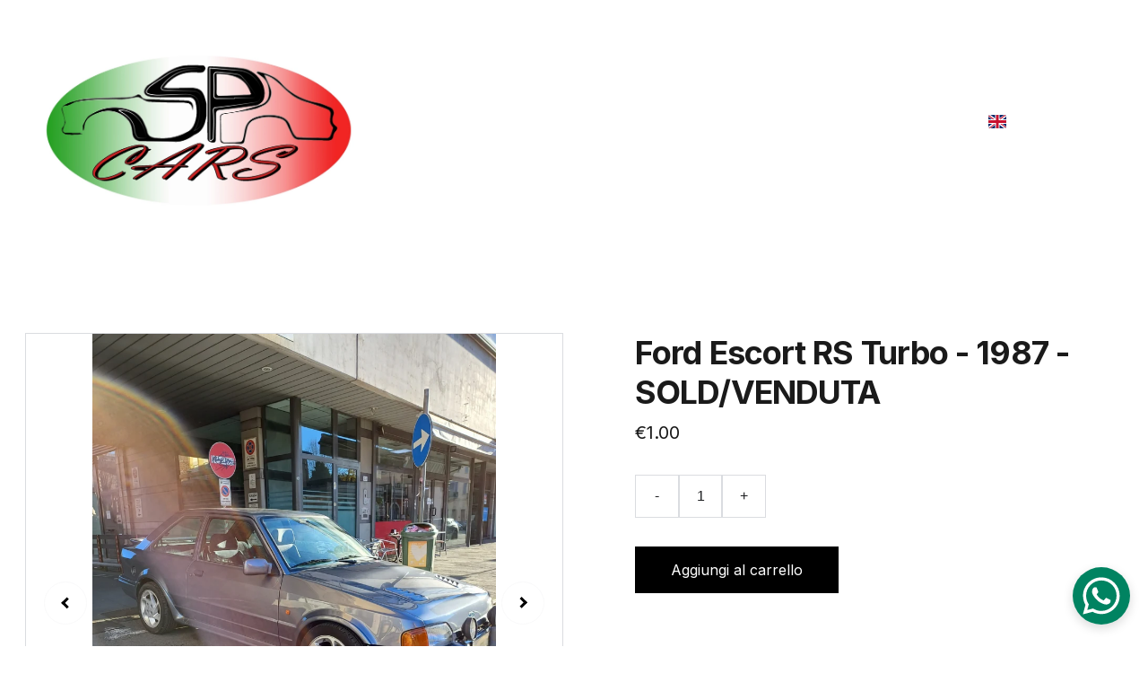

--- FILE ---
content_type: text/html
request_url: https://spcars.it/ford-escort-rs-turbo-1987-soldvenduta
body_size: 25507
content:
<!DOCTYPE html><html lang="en"> <head><meta charset="utf-8"><meta name="viewport" content="width=device-width, initial-scale=1.0"><meta name="generator" content="Hostinger Website Builder"><!--[--><title>Ford Escort RS Turbo - 1987 - SOLD/VENDUTA | SP CARS</title><meta name="description" content="Good general conditions Fully originalBuone condizioni generali Totalmente originale"><link rel="icon" size="16x16" href="data:;base64,iVBORw0KGgo="><link rel="icon" size="32x32" href="data:;base64,iVBORw0KGgo="><link rel="icon" size="192x192" href="data:;base64,iVBORw0KGgo="><link rel="apple-touch-icon" href="data:;base64,iVBORw0KGgo="><meta content="https://spcars.it/ford-escort-rs-turbo-1987-soldvenduta" property="og:url"><link rel="canonical" href="https://spcars.it/ford-escort-rs-turbo-1987-soldvenduta"><meta content="Ford Escort RS Turbo - 1987 - SOLD/VENDUTA | SP CARS" property="og:title"><meta name="twitter:title" content="Ford Escort RS Turbo - 1987 - SOLD/VENDUTA | SP CARS"><meta content="website" property="og:type"><meta property="og:description" content="Good general conditions Fully originalBuone condizioni generali Totalmente originale"><meta name="twitter:description" content="Good general conditions Fully originalBuone condizioni generali Totalmente originale"><meta property="og:site_name" content="SP CARS"><!----><meta content="https://cdn.zyrosite.com/cdn-cgi/image/format=auto,w=1440,h=756,fit=crop,f=jpeg/cdn-ecommerce/store_01HA25Y4M73D39M27QXF69QA23%2Fassets%2F1706181999111-20231126_145351.jpg" property="og:image"><meta content="https://cdn.zyrosite.com/cdn-cgi/image/format=auto,w=1440,h=756,fit=crop,f=jpeg/cdn-ecommerce/store_01HA25Y4M73D39M27QXF69QA23%2Fassets%2F1706181999111-20231126_145351.jpg" name="twitter:image"><meta content="Ford Escort RS Turbo - 1987 - SOLD/VENDUTA" property="og:image:alt"><meta content="Ford Escort RS Turbo - 1987 - SOLD/VENDUTA" name="twitter:image:alt"><meta name="twitter:card" content="summary_large_image"><!----><link rel="preconnect"><!----><!----><!----><!----><!--[--><link rel="alternate" hreflang="x-default" href="https://spcars.it/ford-escort-rs-turbo-1987-soldvenduta"><link rel="alternate" hreflang="en" href="https://spcars.it/ford-escort-rs-turbo-1987-soldvenduta"><!--]--><link href="https://cdn.zyrosite.com/u1/google-fonts/font-faces?family=Inter:wght@400;600;700&amp;display=swap" rel="preconnect" crossorigin="true"><link href="https://cdn.zyrosite.com/u1/google-fonts/font-faces?family=Inter:wght@400;600;700&amp;display=swap" rel="preload" as="style"><link href="https://cdn.zyrosite.com/u1/google-fonts/font-faces?family=Inter:wght@400;600;700&amp;display=swap" rel="stylesheet" referrerpolicy="no-referrer"><!--]--><style></style><link rel="prefetch" href="https://assets.zyrosite.com/AQE8eyKz4bFp2Bj4/traffic.txt"><script>(function(){const postDate = null;

			const currentDate = new Date().setHours(0, 0, 0, 0);
			const postPublishDate = new Date(postDate).setHours(0, 0, 0, 0);

			if (postPublishDate && currentDate < postPublishDate) {
				window.location.replace('/');
			}
		})();</script><link rel="stylesheet" href="/_astro-1764862383413/_slug_.H8Y25PVo.css">
<style>:root{--color-meteorite-dark: #2f1c6a;--color-meteorite-dark-2: #1F1346;--color-meteorite: #8c85ff;--color-meteorite-light: #d5dfff;--color-primary-dark: #5025d1;--color-primary: #673de6;--color-primary-light: #ebe4ff;--color-primary-charts: #B39EF3;--color-danger-dark: #d63163;--color-danger: #fc5185;--color-danger-light: #ffe8ef;--color-danger-charts: #FEA8C2;--color-warning-dark: #fea419;--color-warning-dark-2: #9F6000;--color-warning-charts: #FFD28C;--color-warning: #ffcd35;--color-warning-light: #fff8e2;--color-success-dark: #008361;--color-success: #00b090;--color-success-light: #def4f0;--color-dark: #1d1e20;--color-gray-dark: #36344d;--color-gray: #727586;--color-gray-border: #dadce0;--color-gray-light: #f2f3f6;--color-light: #fff;--color-azure: #357df9;--color-azure-light: #e3ebf9;--color-azure-dark: #265ab2;--color-indigo: #6366F1;--color-neutral-200: #D8DAE0}.whats-app-bubble{position:fixed;right:20px;bottom:24px;z-index:19;display:flex;cursor:pointer;border-radius:100px;box-shadow:#00000026 0 4px 12px}#wtpQualitySign_fixedCSS,#wtpQualitySign_popupCSS{bottom:10px!important}#wtpQualitySign_fixedCSS{z-index:17!important}#wtpQualitySign_popupCSS{z-index:18!important}
</style></head> <script type="application/ld+json">{"@context":"https://schema.org/","@type":"Product","name":"Ford Escort RS Turbo - 1987 - SOLD/VENDUTA","image":"https://cdn.zyrosite.com/cdn-ecommerce/store_01HA25Y4M73D39M27QXF69QA23%2Fassets%2F1706181999111-20231126_145351.jpg","description":"Good general conditions Fully originalBuone condizioni generali Totalmente originale","offers":{"@type":"Offer","url":"https://spcars.it/ford-escort-rs-turbo-1987-soldvenduta","priceCurrency":"eur","price":"1.00","availability":"https://schema.org/InStock"}}</script> <body> <div> <style>astro-island,astro-slot,astro-static-slot{display:contents}</style><script>(()=>{var e=async t=>{await(await t())()};(self.Astro||(self.Astro={})).only=e;window.dispatchEvent(new Event("astro:only"));})();</script><script>(()=>{var A=Object.defineProperty;var g=(i,o,a)=>o in i?A(i,o,{enumerable:!0,configurable:!0,writable:!0,value:a}):i[o]=a;var d=(i,o,a)=>g(i,typeof o!="symbol"?o+"":o,a);{let i={0:t=>m(t),1:t=>a(t),2:t=>new RegExp(t),3:t=>new Date(t),4:t=>new Map(a(t)),5:t=>new Set(a(t)),6:t=>BigInt(t),7:t=>new URL(t),8:t=>new Uint8Array(t),9:t=>new Uint16Array(t),10:t=>new Uint32Array(t),11:t=>1/0*t},o=t=>{let[l,e]=t;return l in i?i[l](e):void 0},a=t=>t.map(o),m=t=>typeof t!="object"||t===null?t:Object.fromEntries(Object.entries(t).map(([l,e])=>[l,o(e)]));class y extends HTMLElement{constructor(){super(...arguments);d(this,"Component");d(this,"hydrator");d(this,"hydrate",async()=>{var b;if(!this.hydrator||!this.isConnected)return;let e=(b=this.parentElement)==null?void 0:b.closest("astro-island[ssr]");if(e){e.addEventListener("astro:hydrate",this.hydrate,{once:!0});return}let c=this.querySelectorAll("astro-slot"),n={},h=this.querySelectorAll("template[data-astro-template]");for(let r of h){let s=r.closest(this.tagName);s!=null&&s.isSameNode(this)&&(n[r.getAttribute("data-astro-template")||"default"]=r.innerHTML,r.remove())}for(let r of c){let s=r.closest(this.tagName);s!=null&&s.isSameNode(this)&&(n[r.getAttribute("name")||"default"]=r.innerHTML)}let p;try{p=this.hasAttribute("props")?m(JSON.parse(this.getAttribute("props"))):{}}catch(r){let s=this.getAttribute("component-url")||"<unknown>",v=this.getAttribute("component-export");throw v&&(s+=` (export ${v})`),console.error(`[hydrate] Error parsing props for component ${s}`,this.getAttribute("props"),r),r}let u;await this.hydrator(this)(this.Component,p,n,{client:this.getAttribute("client")}),this.removeAttribute("ssr"),this.dispatchEvent(new CustomEvent("astro:hydrate"))});d(this,"unmount",()=>{this.isConnected||this.dispatchEvent(new CustomEvent("astro:unmount"))})}disconnectedCallback(){document.removeEventListener("astro:after-swap",this.unmount),document.addEventListener("astro:after-swap",this.unmount,{once:!0})}connectedCallback(){if(!this.hasAttribute("await-children")||document.readyState==="interactive"||document.readyState==="complete")this.childrenConnectedCallback();else{let e=()=>{document.removeEventListener("DOMContentLoaded",e),c.disconnect(),this.childrenConnectedCallback()},c=new MutationObserver(()=>{var n;((n=this.lastChild)==null?void 0:n.nodeType)===Node.COMMENT_NODE&&this.lastChild.nodeValue==="astro:end"&&(this.lastChild.remove(),e())});c.observe(this,{childList:!0}),document.addEventListener("DOMContentLoaded",e)}}async childrenConnectedCallback(){let e=this.getAttribute("before-hydration-url");e&&await import(e),this.start()}async start(){let e=JSON.parse(this.getAttribute("opts")),c=this.getAttribute("client");if(Astro[c]===void 0){window.addEventListener(`astro:${c}`,()=>this.start(),{once:!0});return}try{await Astro[c](async()=>{let n=this.getAttribute("renderer-url"),[h,{default:p}]=await Promise.all([import(this.getAttribute("component-url")),n?import(n):()=>()=>{}]),u=this.getAttribute("component-export")||"default";if(!u.includes("."))this.Component=h[u];else{this.Component=h;for(let f of u.split("."))this.Component=this.Component[f]}return this.hydrator=p,this.hydrate},e,this)}catch(n){console.error(`[astro-island] Error hydrating ${this.getAttribute("component-url")}`,n)}}attributeChangedCallback(){this.hydrate()}}d(y,"observedAttributes",["props"]),customElements.get("astro-island")||customElements.define("astro-island",y)}})();</script><astro-island uid="zKR4K" component-url="/_astro-1764862383413/ClientHead.DEnSrN0f.js" component-export="default" renderer-url="/_astro-1764862383413/client.DI-5_30c.js" props="{&quot;page-noindex&quot;:[0,false],&quot;canonical-url&quot;:[0,&quot;https://spcars.it/ford-escort-rs-turbo-1987-soldvenduta&quot;],&quot;site-meta&quot;:[0,{&quot;version&quot;:[0,197],&quot;template&quot;:[0,&quot;aigenerated&quot;],&quot;metaTitle&quot;:[0,&quot;SP CARS&quot;],&quot;customMeta&quot;:[0,&quot;&lt;!-- TrustBox script --&gt;\n&lt;script type=\&quot;text/javascript\&quot; src=\&quot;//widget.trustpilot.com/bootstrap/v5/tp.widget.bootstrap.min.js\&quot; async&gt;&lt;/script&gt;\n&lt;!-- End TrustBox script --&gt;&quot;],&quot;defaultLocale&quot;:[0,&quot;en&quot;],&quot;ecommerceType&quot;:[0,&quot;zyro&quot;],&quot;whatsAppNumber&quot;:[0,&quot;393316210994&quot;],&quot;whatsAppMessage&quot;:[0,&quot;Come%20possiamo%20aiutarti?%20How%20can%20we%20support%20you?&quot;],&quot;ecommerceStoreId&quot;:[0,&quot;store_01HA25Y4M73D39M27QXF69QA23&quot;],&quot;customBodyElements&quot;:[0,&quot;&lt;script type=\&quot;text/javascript\&quot; src=\&quot;https://widget.trustpilot.com/bootstrap/v5/tp.widget.bootstrap.min.js\&quot; async&gt;&lt;/script&gt;&quot;],&quot;customHeadElements&quot;:[0,&quot;&quot;],&quot;isPrivateModeActive&quot;:[0,false],&quot;demoEcommerceStoreId&quot;:[0,&quot;demo_01G0E9P2R0CFTNBWEEFCEV8EG5&quot;],&quot;shouldAddWWWPrefixToDomain&quot;:[0,false],&quot;isExistingStoreWithDynamicTemplate&quot;:[0,true]}],&quot;domain&quot;:[0,&quot;spcars.it&quot;]}" ssr client="only" opts="{&quot;name&quot;:&quot;ClientHead&quot;,&quot;value&quot;:&quot;vue&quot;}"></astro-island> <script>(()=>{var e=async t=>{await(await t())()};(self.Astro||(self.Astro={})).load=e;window.dispatchEvent(new Event("astro:load"));})();</script><astro-island uid="Z2uJ1Bt" prefix="v1" component-url="/_astro-1764862383413/Page.BU8bJkgf.js" component-export="default" renderer-url="/_astro-1764862383413/client.DI-5_30c.js" props="{&quot;pageData&quot;:[0,{&quot;pages&quot;:[0,{&quot;home&quot;:[0,{&quot;meta&quot;:[0,{&quot;title&quot;:[0,&quot;Automotive Company in Modena | Classic and Sport Cars | Sales and Repair&quot;],&quot;keywords&quot;:[1,[[0,&quot;automotive company&quot;],[0,&quot;classic cars&quot;],[0,&quot;italy&quot;]]],&quot;description&quot;:[0,&quot;We specialize in classic and sport cars, offering sales, repairs, and helping you find your dream toy. Contact us!&quot;],&quot;focusKeyword&quot;:[0,&quot;automotive company&quot;]}],&quot;name&quot;:[0,&quot;Home&quot;],&quot;slug&quot;:[0,&quot;&quot;],&quot;type&quot;:[0,&quot;default&quot;],&quot;blocks&quot;:[1,[[0,&quot;hero&quot;],[0,&quot;section1&quot;],[0,&quot;section2&quot;],[0,&quot;section3&quot;],[0,&quot;slogan&quot;],[0,&quot;contact&quot;]]],&quot;hiddenSlots&quot;:[1,[]]}],&quot;zIObFR&quot;:[0,{&quot;meta&quot;:[0,{&quot;noindex&quot;:[0,false],&quot;password&quot;:[0,&quot;&quot;],&quot;ogImageAlt&quot;:[0,&quot;&quot;],&quot;ogImagePath&quot;:[0,null],&quot;ogImageOrigin&quot;:[0,null],&quot;passwordDesign&quot;:[0,&quot;default&quot;],&quot;passwordBackText&quot;:[0,&quot;Back to&quot;],&quot;passwordButtonText&quot;:[0,&quot;Enter&quot;],&quot;passwordHeadingText&quot;:[0,&quot;Guest area&quot;],&quot;passwordSubheadingText&quot;:[0,&quot;Please enter the password to access the page&quot;],&quot;passwordPlaceholderText&quot;:[0,&quot;Type password&quot;]}],&quot;name&quot;:[0,&quot;For sale-In vendita&quot;],&quot;slug&quot;:[0,&quot;for-sale-in-vendita&quot;],&quot;type&quot;:[0,&quot;default&quot;],&quot;blocks&quot;:[1,[[0,&quot;zXLonA&quot;]]],&quot;hiddenSlots&quot;:[1,[]]}],&quot;ai-WViPJ&quot;:[0,{&quot;meta&quot;:[0,{&quot;title&quot;:[0,&quot;Classic Car Rental in Modena &amp; Emilia Romagna&quot;],&quot;noindex&quot;:[0,false],&quot;keywords&quot;:[1,[[0,&quot;classic car rental&quot;],[0,&quot;vintage car rental&quot;],[0,&quot;Modena car rental&quot;]]],&quot;password&quot;:[0,&quot;&quot;],&quot;ogImageAlt&quot;:[0,&quot;&quot;],&quot;description&quot;:[0,&quot;Explore Modena, Maranello, and Emilia Romagna in style with our classic car rental service. Discover the beauty of la terra dei motori and experience the rich automotive heritage while driving vintage vehicles that make your journey truly memorable.&quot;],&quot;focusKeyword&quot;:[0,&quot;classic car rental&quot;],&quot;passwordDesign&quot;:[0,&quot;default&quot;],&quot;passwordBackText&quot;:[0,&quot;Torna a&quot;],&quot;passwordButtonText&quot;:[0,&quot;Inserisci&quot;],&quot;passwordHeadingText&quot;:[0,&quot;Zona ospiti&quot;],&quot;passwordSubheadingText&quot;:[0,&quot;Inserisci la password per accedere alla pagina&quot;],&quot;passwordPlaceholderText&quot;:[0,&quot;Inserisci password&quot;]}],&quot;name&quot;:[0,&quot;Rent&quot;],&quot;slug&quot;:[0,&quot;rent&quot;],&quot;type&quot;:[0,&quot;default&quot;],&quot;blocks&quot;:[1,[[0,&quot;ai-RwQiBw&quot;],[0,&quot;ai-VJ4ufC&quot;],[0,&quot;ai-mjD3I1&quot;],[0,&quot;ai-BUgri_&quot;],[0,&quot;ai-ws9qqC&quot;]]],&quot;hiddenSlots&quot;:[1,[]]}],&quot;page-about&quot;:[0,{&quot;meta&quot;:[0,{&quot;noindex&quot;:[0,false],&quot;ogImageAlt&quot;:[0,&quot;&quot;],&quot;ogImagePath&quot;:[0,null],&quot;ogImageOrigin&quot;:[0,null]}],&quot;name&quot;:[0,&quot;About&quot;],&quot;slug&quot;:[0,&quot;about&quot;],&quot;type&quot;:[0,&quot;default&quot;],&quot;blocks&quot;:[1,[[0,&quot;about-1&quot;],[0,&quot;principles&quot;],[0,&quot;contact-2&quot;]]],&quot;hiddenSlots&quot;:[1,[]]}],&quot;page-contacts&quot;:[0,{&quot;meta&quot;:[0,{&quot;noindex&quot;:[0,false],&quot;ogImageAlt&quot;:[0,&quot;&quot;],&quot;ogImagePath&quot;:[0,null],&quot;ogImageOrigin&quot;:[0,null]}],&quot;name&quot;:[0,&quot;Contacts&quot;],&quot;slug&quot;:[0,&quot;contacts&quot;],&quot;type&quot;:[0,&quot;default&quot;],&quot;blocks&quot;:[1,[[0,&quot;contact-1&quot;],[0,&quot;zAAn8A&quot;]]],&quot;hiddenSlots&quot;:[1,[]]}],&quot;prod_01KB08MHPB4F97YECGCF4KQ4P1&quot;:[0,{&quot;name&quot;:[0,&quot;BMW M4 Coupe - 2015&quot;],&quot;type&quot;:[0,&quot;ecommerce-dynamic-product&quot;],&quot;blocks&quot;:[1,[[0,&quot;dynamic-product-block&quot;]]],&quot;productId&quot;:[0,&quot;prod_01KB08MHPB4F97YECGCF4KQ4P1&quot;],&quot;hiddenSlots&quot;:[1,[]],&quot;slug&quot;:[0,&quot;bmw-m4-coupe-2015&quot;],&quot;meta&quot;:[0,{&quot;title&quot;:[0,&quot;BMW M4 Coupe - 2015&quot;],&quot;description&quot;:[0,&quot;PerfettaNessun lavoro da eseguire &quot;],&quot;ogImagePath&quot;:[0,&quot;https://cdn.zyrosite.com/cdn-ecommerce/store_01HA25Y4M73D39M27QXF69QA23/assets/8d6a94c3-9692-4095-a6b5-93ce2234c75d.jpg&quot;],&quot;ogImageOrigin&quot;:[0,&quot;other&quot;],&quot;ogImageAlt&quot;:[0,&quot;BMW M4 Coupe - 2015&quot;]}]}],&quot;prod_01KAJXAA4HHV25EW97PFY6HRFT&quot;:[0,{&quot;name&quot;:[0,&quot;Renault Clio RS - 2014&quot;],&quot;type&quot;:[0,&quot;ecommerce-dynamic-product&quot;],&quot;blocks&quot;:[1,[[0,&quot;dynamic-product-block&quot;]]],&quot;productId&quot;:[0,&quot;prod_01KAJXAA4HHV25EW97PFY6HRFT&quot;],&quot;hiddenSlots&quot;:[1,[]],&quot;slug&quot;:[0,&quot;renault-clio-rs-2014&quot;],&quot;meta&quot;:[0,{&quot;title&quot;:[0,&quot;Renault Clio RS - 2014&quot;],&quot;description&quot;:[0,&quot;Ottime condizioni generaliSolo 110.000km e 2 proprietariTagliandata ogni 10.000km Originale, nessuna elaborazioneNessun lavoro da fare Funzionante in tutto (chiusura centralizzata, condizionatore, ecc...)Cambio funzionante perfettamente Valuto permute di auto storiche / sportive&quot;],&quot;ogImagePath&quot;:[0,&quot;https://cdn.zyrosite.com/cdn-ecommerce/store_01HA25Y4M73D39M27QXF69QA23/assets/ec2b653f-5d90-40d8-8551-5e0c59e84ad1.jpg&quot;],&quot;ogImageOrigin&quot;:[0,&quot;other&quot;],&quot;ogImageAlt&quot;:[0,&quot;Renault Clio RS - 2014&quot;]}]}],&quot;prod_01KAJWB3NWEBZZ78ZN0HX8MGQG&quot;:[0,{&quot;name&quot;:[0,&quot;VW Maggiolino Beetle - 1981&quot;],&quot;type&quot;:[0,&quot;ecommerce-dynamic-product&quot;],&quot;blocks&quot;:[1,[[0,&quot;dynamic-product-block&quot;]]],&quot;productId&quot;:[0,&quot;prod_01KAJWB3NWEBZZ78ZN0HX8MGQG&quot;],&quot;hiddenSlots&quot;:[1,[]],&quot;slug&quot;:[0,&quot;vw-maggiolino-beetle-1981&quot;],&quot;meta&quot;:[0,{&quot;title&quot;:[0,&quot;VW Maggiolino Beetle - 1981&quot;],&quot;description&quot;:[0,&quot;Ottime condizioni generaliEseguiti diversi lavori di meccanica (fattura presente da 3.000 €)Restaurato di carrozzeriaSi valutano permute di auto storiche / sportive Very good general conditionsMechanics perfectly working (3.000 € invoice)Restored some years ago P/E will be considered&quot;],&quot;ogImagePath&quot;:[0,&quot;https://cdn.zyrosite.com/cdn-ecommerce/store_01HA25Y4M73D39M27QXF69QA23/assets/58cc11c3-09f4-41e6-9b92-958560a20600.jpg&quot;],&quot;ogImageOrigin&quot;:[0,&quot;other&quot;],&quot;ogImageAlt&quot;:[0,&quot;VW Maggiolino Beetle - 1981&quot;]}]}],&quot;prod_01K9F5AYQKKNC6005ZTC6TX8CP&quot;:[0,{&quot;name&quot;:[0,&quot;Audi Coupe Quattro - 1986&quot;],&quot;type&quot;:[0,&quot;ecommerce-dynamic-product&quot;],&quot;blocks&quot;:[1,[[0,&quot;dynamic-product-block&quot;]]],&quot;productId&quot;:[0,&quot;prod_01K9F5AYQKKNC6005ZTC6TX8CP&quot;],&quot;hiddenSlots&quot;:[1,[]],&quot;slug&quot;:[0,&quot;audi-coupe-quattro-1986&quot;],&quot;meta&quot;:[0,{&quot;title&quot;:[0,&quot;Audi Coupe Quattro - 1986&quot;],&quot;description&quot;:[0,&quot;L&#39;auto è visibile in CalabriaThe car is located in Calabria&quot;],&quot;ogImagePath&quot;:[0,&quot;https://cdn.zyrosite.com/cdn-ecommerce/store_01HA25Y4M73D39M27QXF69QA23/assets/75fa5d3e-535d-429a-9be6-a25ab7e7ba65.jpg&quot;],&quot;ogImageOrigin&quot;:[0,&quot;other&quot;],&quot;ogImageAlt&quot;:[0,&quot;Audi Coupe Quattro - 1986&quot;]}]}],&quot;prod_01K9F57V60DE38DQ2JF0Z7MHSP&quot;:[0,{&quot;name&quot;:[0,&quot;BMW 3.0 CSI - 1972&quot;],&quot;type&quot;:[0,&quot;ecommerce-dynamic-product&quot;],&quot;blocks&quot;:[1,[[0,&quot;dynamic-product-block&quot;]]],&quot;productId&quot;:[0,&quot;prod_01K9F57V60DE38DQ2JF0Z7MHSP&quot;],&quot;hiddenSlots&quot;:[1,[]],&quot;slug&quot;:[0,&quot;bmw-30-csi-1972&quot;],&quot;meta&quot;:[0,{&quot;title&quot;:[0,&quot;BMW 3.0 CSI - 1972&quot;],&quot;description&quot;:[0,&quot;L&#39;auto è visibile in CalabriaThe car is located in Calabria&quot;],&quot;ogImagePath&quot;:[0,&quot;https://cdn.zyrosite.com/cdn-ecommerce/store_01HA25Y4M73D39M27QXF69QA23/assets/36d54bfe-6163-4e97-999c-569cadaf6d42.jpg&quot;],&quot;ogImageOrigin&quot;:[0,&quot;other&quot;],&quot;ogImageAlt&quot;:[0,&quot;BMW 3.0 CSI - 1972&quot;]}]}],&quot;prod_01K6CV8BHSVMQ7GJ72BHPCHDFM&quot;:[0,{&quot;name&quot;:[0,&quot;Lancia Fulvia Coupe - 1967 - SOLD/VENDUTA&quot;],&quot;type&quot;:[0,&quot;ecommerce-dynamic-product&quot;],&quot;blocks&quot;:[1,[[0,&quot;dynamic-product-block&quot;]]],&quot;productId&quot;:[0,&quot;prod_01K6CV8BHSVMQ7GJ72BHPCHDFM&quot;],&quot;hiddenSlots&quot;:[1,[]],&quot;slug&quot;:[0,&quot;lancia-fulvia-coupe-1967&quot;],&quot;meta&quot;:[0,{&quot;title&quot;:[0,&quot;Lancia Fulvia Coupe - 1967 - SOLD/VENDUTA&quot;],&quot;description&quot;:[0,&quot;UniproprietarioTarghe, libretto e chiavi originaliCarburatori revisionatiImpianto frenante totalmente rifattoDinamo e spinterogeno revisionatiInterni originali ed in ottime condizioni Parzialmente prima vernice, può essere oggetto di restauro in base alla volontà dell&#39;acquirenteSi valutano permut...&quot;],&quot;ogImagePath&quot;:[0,&quot;https://cdn.zyrosite.com/cdn-ecommerce/store_01HA25Y4M73D39M27QXF69QA23/assets/7685c319-690f-473f-861f-c71d190658b5.jpg&quot;],&quot;ogImageOrigin&quot;:[0,&quot;other&quot;],&quot;ogImageAlt&quot;:[0,&quot;Lancia Fulvia Coupe - 1967 - SOLD/VENDUTA&quot;]}]}],&quot;prod_01K62TNX81ESGMPFVA6PPSBWBE&quot;:[0,{&quot;name&quot;:[0,&quot;Abarth Punto Evo - 2012 - SOLD/VENDUTA&quot;],&quot;type&quot;:[0,&quot;ecommerce-dynamic-product&quot;],&quot;blocks&quot;:[1,[[0,&quot;dynamic-product-block&quot;]]],&quot;productId&quot;:[0,&quot;prod_01K62TNX81ESGMPFVA6PPSBWBE&quot;],&quot;hiddenSlots&quot;:[1,[]],&quot;slug&quot;:[0,&quot;abarth-punto-evo-2012&quot;],&quot;meta&quot;:[0,{&quot;title&quot;:[0,&quot;Abarth Punto Evo - 2012 - SOLD/VENDUTA&quot;],&quot;description&quot;:[0,&quot;Auto praticamente perfettaOriginale, nessuna elaborazioneNessun lavoro da fare Funziona tutto (inclusi chiusura centralizzata, condizionatore, ecc...)Valuto permute di auto storiche / sportive&quot;],&quot;ogImagePath&quot;:[0,&quot;https://cdn.zyrosite.com/cdn-ecommerce/store_01HA25Y4M73D39M27QXF69QA23/assets/777bac94-a236-4392-bdae-b33aa0229c12.jpg&quot;],&quot;ogImageOrigin&quot;:[0,&quot;other&quot;],&quot;ogImageAlt&quot;:[0,&quot;Abarth Punto Evo - 2012 - SOLD/VENDUTA&quot;]}]}],&quot;prod_01K5C5080B3BYXMJDFKJW7GHG4&quot;:[0,{&quot;name&quot;:[0,&quot;Mercedes SLK 200 Kompressor - 1999&quot;],&quot;type&quot;:[0,&quot;ecommerce-dynamic-product&quot;],&quot;blocks&quot;:[1,[[0,&quot;dynamic-product-block&quot;]]],&quot;productId&quot;:[0,&quot;prod_01K5C5080B3BYXMJDFKJW7GHG4&quot;],&quot;hiddenSlots&quot;:[1,[]],&quot;slug&quot;:[0,&quot;mercedes-slk-200-kompressor-1999&quot;],&quot;meta&quot;:[0,{&quot;title&quot;:[0,&quot;Mercedes SLK 200 Kompressor - 1999&quot;],&quot;description&quot;:[0,&quot;Ottime condizioni di meccanica, carrozzeria ed interniTagliando eseguito di recente (inclusa sostituzione cinghie)Tetto funzionanteAuto di sicura rivalutazione economicaSi valutano permute di auto storiche/sportiveVery good general conditionsService just doneRoof working fineP/E will be considered  &quot;],&quot;ogImagePath&quot;:[0,&quot;https://cdn.zyrosite.com/cdn-ecommerce/store_01HA25Y4M73D39M27QXF69QA23/assets/22a8b8dd-da48-4ceb-aebe-d04bbdc524e8.jpg&quot;],&quot;ogImageOrigin&quot;:[0,&quot;other&quot;],&quot;ogImageAlt&quot;:[0,&quot;Mercedes SLK 200 Kompressor - 1999&quot;]}]}],&quot;prod_01K4QGNR8YGCY92PQKNSR9A4PW&quot;:[0,{&quot;name&quot;:[0,&quot;Fiat 500 F - 1967 - SOLD/VENDUTA&quot;],&quot;type&quot;:[0,&quot;ecommerce-dynamic-product&quot;],&quot;blocks&quot;:[1,[[0,&quot;dynamic-product-block&quot;]]],&quot;productId&quot;:[0,&quot;prod_01K4QGNR8YGCY92PQKNSR9A4PW&quot;],&quot;hiddenSlots&quot;:[1,[]],&quot;slug&quot;:[0,&quot;fiat-500-f-1967&quot;],&quot;meta&quot;:[0,{&quot;title&quot;:[0,&quot;Fiat 500 F - 1967 - SOLD/VENDUTA&quot;],&quot;description&quot;:[0,&quot;Restaurata nel suo colore originaleMeccanica perfettaInterni conservati2 proprietariValuto permute di auto storiche / sportiveRestored in its original colourVery good mechanicsOriginal interiorsOnly 2 previous ownersP/E will be considered &quot;],&quot;ogImagePath&quot;:[0,&quot;https://cdn.zyrosite.com/cdn-ecommerce/store_01HA25Y4M73D39M27QXF69QA23/assets/c4ded5e9-95d5-4747-9611-23e4c7af80c7.jpg&quot;],&quot;ogImageOrigin&quot;:[0,&quot;other&quot;],&quot;ogImageAlt&quot;:[0,&quot;Fiat 500 F - 1967 - SOLD/VENDUTA&quot;]}]}],&quot;prod_01K4A30YN6H29F8F6MPS7GNYBA&quot;:[0,{&quot;name&quot;:[0,&quot;Lancia Fulvia Coupe - 1976 - SOLD/VENDUTA&quot;],&quot;type&quot;:[0,&quot;ecommerce-dynamic-product&quot;],&quot;blocks&quot;:[1,[[0,&quot;dynamic-product-block&quot;]]],&quot;productId&quot;:[0,&quot;prod_01K4A30YN6H29F8F6MPS7GNYBA&quot;],&quot;hiddenSlots&quot;:[1,[]],&quot;slug&quot;:[0,&quot;lancia-fulvia-coupe-1976&quot;],&quot;meta&quot;:[0,{&quot;title&quot;:[0,&quot;Lancia Fulvia Coupe - 1976 - SOLD/VENDUTA&quot;],&quot;description&quot;:[0,&quot;Ottime condizioni generali Zero ruggineCarburatori revisionatiImpianto frenante totalmente rifattoSi valutano permute di auto storiche / sportiveVery good general conditions No rustCarburettors and braking system fully overhauledP/E will be considered &quot;],&quot;ogImagePath&quot;:[0,&quot;https://cdn.zyrosite.com/cdn-ecommerce/store_01HA25Y4M73D39M27QXF69QA23/assets/5032711e-9d59-4fd3-aa55-ec18dbe93d2d.jpg&quot;],&quot;ogImageOrigin&quot;:[0,&quot;other&quot;],&quot;ogImageAlt&quot;:[0,&quot;Lancia Fulvia Coupe - 1976 - SOLD/VENDUTA&quot;]}]}],&quot;prod_01JW91VRPK1PCPTP28KAS4P6Z4&quot;:[0,{&quot;name&quot;:[0,&quot;Alfa Romeo 166 2.0 Turbo V6 - 2000&quot;],&quot;type&quot;:[0,&quot;ecommerce-dynamic-product&quot;],&quot;blocks&quot;:[1,[[0,&quot;dynamic-product-block&quot;]]],&quot;productId&quot;:[0,&quot;prod_01JW91VRPK1PCPTP28KAS4P6Z4&quot;],&quot;hiddenSlots&quot;:[1,[]],&quot;slug&quot;:[0,&quot;alfa-romeo-166-20-turbo-v6-2000&quot;],&quot;meta&quot;:[0,{&quot;title&quot;:[0,&quot;Alfa Romeo 166 2.0 Turbo V6 - 2000&quot;],&quot;description&quot;:[0,&quot;Colore molto raroOttime condizioni generaliRare colourVery good general conditions&quot;],&quot;ogImagePath&quot;:[0,&quot;https://cdn.zyrosite.com/cdn-ecommerce/store_01HA25Y4M73D39M27QXF69QA23%2Fassets%2F1748355548597-antdx.jpg&quot;],&quot;ogImageOrigin&quot;:[0,&quot;other&quot;],&quot;ogImageAlt&quot;:[0,&quot;Alfa Romeo 166 2.0 Turbo V6 - 2000&quot;]}]}],&quot;prod_01JW91RC8DAJCG5W4TTPH5PPXY&quot;:[0,{&quot;name&quot;:[0,&quot;Alfa Romeo 166 3.2 V6 Busso - 2005&quot;],&quot;type&quot;:[0,&quot;ecommerce-dynamic-product&quot;],&quot;blocks&quot;:[1,[[0,&quot;dynamic-product-block&quot;]]],&quot;productId&quot;:[0,&quot;prod_01JW91RC8DAJCG5W4TTPH5PPXY&quot;],&quot;hiddenSlots&quot;:[1,[]],&quot;slug&quot;:[0,&quot;alfa-romeo-166-32-v6-busso-2005&quot;],&quot;meta&quot;:[0,{&quot;title&quot;:[0,&quot;Alfa Romeo 166 3.2 V6 Busso - 2005&quot;],&quot;description&quot;:[0,&quot;178.000 kmBuone condizioni generali &quot;],&quot;ogImagePath&quot;:[0,&quot;https://cdn.zyrosite.com/cdn-ecommerce/store_01HA25Y4M73D39M27QXF69QA23%2Fassets%2F1748355463664-ant.jpg&quot;],&quot;ogImageOrigin&quot;:[0,&quot;other&quot;],&quot;ogImageAlt&quot;:[0,&quot;Alfa Romeo 166 3.2 V6 Busso - 2005&quot;]}]}],&quot;prod_01JW91NW0J0A3BG2KSFECFZETF&quot;:[0,{&quot;name&quot;:[0,&quot;Alfa Romeo 75 1.8 Turbo 1a serie - 1989&quot;],&quot;type&quot;:[0,&quot;ecommerce-dynamic-product&quot;],&quot;blocks&quot;:[1,[[0,&quot;dynamic-product-block&quot;]]],&quot;productId&quot;:[0,&quot;prod_01JW91NW0J0A3BG2KSFECFZETF&quot;],&quot;hiddenSlots&quot;:[1,[]],&quot;slug&quot;:[0,&quot;alfa-romeo-75-18-turbo-1a-serie-1989&quot;],&quot;meta&quot;:[0,{&quot;title&quot;:[0,&quot;Alfa Romeo 75 1.8 Turbo 1a serie - 1989&quot;],&quot;description&quot;:[0,&quot;Solo 81.000 kmOttime condizioni generaliOnly 81.000 kmVery good general conditions&quot;],&quot;ogImagePath&quot;:[0,&quot;https://cdn.zyrosite.com/cdn-ecommerce/store_01HA25Y4M73D39M27QXF69QA23%2Fassets%2F1748355354777-ant1.jpg&quot;],&quot;ogImageOrigin&quot;:[0,&quot;other&quot;],&quot;ogImageAlt&quot;:[0,&quot;Alfa Romeo 75 1.8 Turbo 1a serie - 1989&quot;]}]}],&quot;prod_01JRWB3AD69MJ5GTDRM2DEPY31&quot;:[0,{&quot;name&quot;:[0,&quot;Mercedes 300 SL&quot;],&quot;type&quot;:[0,&quot;ecommerce-dynamic-product&quot;],&quot;blocks&quot;:[1,[[0,&quot;dynamic-product-block&quot;]]],&quot;productId&quot;:[0,&quot;prod_01JRWB3AD69MJ5GTDRM2DEPY31&quot;],&quot;hiddenSlots&quot;:[1,[]],&quot;slug&quot;:[0,&quot;mercedes-300-sl&quot;],&quot;meta&quot;:[0,{&quot;title&quot;:[0,&quot;Mercedes 300 SL&quot;],&quot;description&quot;:[0,&quot;Solo 129.000kmOttime condizioniOnly 129.000kmVery good conditions&quot;],&quot;ogImagePath&quot;:[0,&quot;https://cdn.zyrosite.com/cdn-ecommerce/store_01HA25Y4M73D39M27QXF69QA23%2Fassets%2F1744707784024-1000088466.jpg&quot;],&quot;ogImageOrigin&quot;:[0,&quot;other&quot;],&quot;ogImageAlt&quot;:[0,&quot;Mercedes 300 SL&quot;]}]}],&quot;prod_01JRWAVV5CD4JK1CR5V7CNVGYM&quot;:[0,{&quot;name&quot;:[0,&quot;Ferrari 348 TS - 1992&quot;],&quot;type&quot;:[0,&quot;ecommerce-dynamic-product&quot;],&quot;blocks&quot;:[1,[[0,&quot;dynamic-product-block&quot;]]],&quot;productId&quot;:[0,&quot;prod_01JRWAVV5CD4JK1CR5V7CNVGYM&quot;],&quot;hiddenSlots&quot;:[1,[]],&quot;slug&quot;:[0,&quot;ferrari-348-ts-1992&quot;],&quot;meta&quot;:[0,{&quot;title&quot;:[0,&quot;Ferrari 348 TS - 1992&quot;],&quot;description&quot;:[0,&quot;92.000 km3 proprietari Ottime condizioni3 ownersVery good conditions&quot;],&quot;ogImagePath&quot;:[0,&quot;https://cdn.zyrosite.com/cdn-ecommerce/store_01HA25Y4M73D39M27QXF69QA23%2Fassets%2F1744707510525-1000088440.jpg&quot;],&quot;ogImageOrigin&quot;:[0,&quot;other&quot;],&quot;ogImageAlt&quot;:[0,&quot;Ferrari 348 TS - 1992&quot;]}]}],&quot;prod_01JQRR6YVJVBPFC96ZSTS56DV5&quot;:[0,{&quot;name&quot;:[0,&quot;Alfa Romeo Brera 2.4 JTD - 2007&quot;],&quot;type&quot;:[0,&quot;ecommerce-dynamic-product&quot;],&quot;blocks&quot;:[1,[[0,&quot;dynamic-product-block&quot;]]],&quot;productId&quot;:[0,&quot;prod_01JQRR6YVJVBPFC96ZSTS56DV5&quot;],&quot;hiddenSlots&quot;:[1,[]],&quot;slug&quot;:[0,&quot;alfa-romeo-brera-24-jtd-2007&quot;],&quot;meta&quot;:[0,{&quot;title&quot;:[0,&quot;Alfa Romeo Brera 2.4 JTD - 2007&quot;],&quot;description&quot;:[0,&quot;Very good general conditions&quot;],&quot;ogImagePath&quot;:[0,&quot;https://cdn.zyrosite.com/cdn-ecommerce/store_01HA25Y4M73D39M27QXF69QA23%2Fassets%2F1743513641520-1000087210.jpg&quot;],&quot;ogImageOrigin&quot;:[0,&quot;other&quot;],&quot;ogImageAlt&quot;:[0,&quot;Alfa Romeo Brera 2.4 JTD - 2007&quot;]}]}],&quot;prod_01JPWSYRNCNT6QTRX89408VTCZ&quot;:[0,{&quot;name&quot;:[0,&quot;Alfa Romeo 1900 Super Sprint - 1956&quot;],&quot;type&quot;:[0,&quot;ecommerce-dynamic-product&quot;],&quot;blocks&quot;:[1,[[0,&quot;dynamic-product-block&quot;]]],&quot;productId&quot;:[0,&quot;prod_01JPWSYRNCNT6QTRX89408VTCZ&quot;],&quot;hiddenSlots&quot;:[1,[]],&quot;slug&quot;:[0,&quot;alfa-romeo-1900-super-sprint-1956&quot;],&quot;meta&quot;:[0,{&quot;title&quot;:[0,&quot;Alfa Romeo 1900 Super Sprint - 1956&quot;],&quot;ogImagePath&quot;:[0,&quot;https://cdn.zyrosite.com/cdn-ecommerce/store_01HA25Y4M73D39M27QXF69QA23%2Fassets%2F1742575940255-1000084068.jpg&quot;],&quot;ogImageOrigin&quot;:[0,&quot;other&quot;],&quot;ogImageAlt&quot;:[0,&quot;Alfa Romeo 1900 Super Sprint - 1956&quot;]}]}],&quot;prod_01JPWSPD57A6FHC23XRSCY6TKY&quot;:[0,{&quot;name&quot;:[0,&quot;Alfa Romeo Giulietta Sprint Speciale - 1960&quot;],&quot;type&quot;:[0,&quot;ecommerce-dynamic-product&quot;],&quot;blocks&quot;:[1,[[0,&quot;dynamic-product-block&quot;]]],&quot;productId&quot;:[0,&quot;prod_01JPWSPD57A6FHC23XRSCY6TKY&quot;],&quot;hiddenSlots&quot;:[1,[]],&quot;slug&quot;:[0,&quot;alfa-romeo-giulietta-sprint-speciale-1960&quot;],&quot;meta&quot;:[0,{&quot;title&quot;:[0,&quot;Alfa Romeo Giulietta Sprint Speciale - 1960&quot;],&quot;ogImagePath&quot;:[0,&quot;https://cdn.zyrosite.com/cdn-ecommerce/store_01HA25Y4M73D39M27QXF69QA23%2Fassets%2F1742575385902-1000084059.jpg&quot;],&quot;ogImageOrigin&quot;:[0,&quot;other&quot;],&quot;ogImageAlt&quot;:[0,&quot;Alfa Romeo Giulietta Sprint Speciale - 1960&quot;]}]}],&quot;prod_01JPWSBZS88FTKK3DVA7CCS1V6&quot;:[0,{&quot;name&quot;:[0,&quot;Ferrari Dino 246 GTS - 1970&quot;],&quot;type&quot;:[0,&quot;ecommerce-dynamic-product&quot;],&quot;blocks&quot;:[1,[[0,&quot;dynamic-product-block&quot;]]],&quot;productId&quot;:[0,&quot;prod_01JPWSBZS88FTKK3DVA7CCS1V6&quot;],&quot;hiddenSlots&quot;:[1,[]],&quot;slug&quot;:[0,&quot;ferrari-dino-246-gts-1970&quot;],&quot;meta&quot;:[0,{&quot;title&quot;:[0,&quot;Ferrari Dino 246 GTS - 1970&quot;],&quot;ogImagePath&quot;:[0,&quot;https://cdn.zyrosite.com/cdn-ecommerce/store_01HA25Y4M73D39M27QXF69QA23%2Fassets%2F1742575331758-1000084041.jpg&quot;],&quot;ogImageOrigin&quot;:[0,&quot;other&quot;],&quot;ogImageAlt&quot;:[0,&quot;Ferrari Dino 246 GTS - 1970&quot;]}]}],&quot;prod_01JPWS9VWPT1ABXBQBESS2KTX1&quot;:[0,{&quot;name&quot;:[0,&quot;Ferrari Dino 246 GT - 1970 - SOLD/VENDUTA&quot;],&quot;type&quot;:[0,&quot;ecommerce-dynamic-product&quot;],&quot;blocks&quot;:[1,[[0,&quot;dynamic-product-block&quot;]]],&quot;productId&quot;:[0,&quot;prod_01JPWS9VWPT1ABXBQBESS2KTX1&quot;],&quot;hiddenSlots&quot;:[1,[]],&quot;slug&quot;:[0,&quot;ferrari-dino-246-gt-1970&quot;],&quot;meta&quot;:[0,{&quot;title&quot;:[0,&quot;Ferrari Dino 246 GT - 1970 - SOLD/VENDUTA&quot;],&quot;ogImagePath&quot;:[0,&quot;https://cdn.zyrosite.com/cdn-ecommerce/store_01HA25Y4M73D39M27QXF69QA23%2Fassets%2F1742575183997-1000084038.jpg&quot;],&quot;ogImageOrigin&quot;:[0,&quot;other&quot;],&quot;ogImageAlt&quot;:[0,&quot;Ferrari Dino 246 GT - 1970 - SOLD/VENDUTA&quot;]}]}],&quot;prod_01JPHW4CE21HYT1V5ZTKXA8NBH&quot;:[0,{&quot;name&quot;:[0,&quot;Ferrari Dino 208 GT4 - 1976&quot;],&quot;type&quot;:[0,&quot;ecommerce-dynamic-product&quot;],&quot;blocks&quot;:[1,[[0,&quot;dynamic-product-block&quot;]]],&quot;productId&quot;:[0,&quot;prod_01JPHW4CE21HYT1V5ZTKXA8NBH&quot;],&quot;hiddenSlots&quot;:[1,[]],&quot;slug&quot;:[0,&quot;ferrari-dino-208-gt4-1976&quot;],&quot;meta&quot;:[0,{&quot;title&quot;:[0,&quot;Ferrari Dino 208 GT4 - 1976&quot;],&quot;ogImagePath&quot;:[0,&quot;https://cdn.zyrosite.com/cdn-ecommerce/store_01HA25Y4M73D39M27QXF69QA23%2Fassets%2F1742209119217-1000083973.jpg&quot;],&quot;ogImageOrigin&quot;:[0,&quot;other&quot;],&quot;ogImageAlt&quot;:[0,&quot;Ferrari Dino 208 GT4 - 1976&quot;]}]}],&quot;prod_01JPHV5WV2QVPV9V99CFVPZJF8&quot;:[0,{&quot;name&quot;:[0,&quot;Italdesign Zerouno - 2017&quot;],&quot;type&quot;:[0,&quot;ecommerce-dynamic-product&quot;],&quot;blocks&quot;:[1,[[0,&quot;dynamic-product-block&quot;]]],&quot;productId&quot;:[0,&quot;prod_01JPHV5WV2QVPV9V99CFVPZJF8&quot;],&quot;hiddenSlots&quot;:[1,[]],&quot;slug&quot;:[0,&quot;italdesign-zerouno&quot;],&quot;meta&quot;:[0,{&quot;title&quot;:[0,&quot;Italdesign Zerouno - 2017&quot;],&quot;ogImagePath&quot;:[0,&quot;https://cdn.zyrosite.com/cdn-ecommerce/store_01HA25Y4M73D39M27QXF69QA23%2Fassets%2F1742208121142-1000083963.jpg&quot;],&quot;ogImageOrigin&quot;:[0,&quot;other&quot;],&quot;ogImageAlt&quot;:[0,&quot;Italdesign Zerouno - 2017&quot;]}]}],&quot;prod_01JNZXD0BK4JAH9AQMNBXBEB43&quot;:[0,{&quot;name&quot;:[0,&quot;Lancia Fulvia Coupe - 1975 - SOLD/VENDUTA&quot;],&quot;type&quot;:[0,&quot;ecommerce-dynamic-product&quot;],&quot;blocks&quot;:[1,[[0,&quot;dynamic-product-block&quot;]]],&quot;productId&quot;:[0,&quot;prod_01JNZXD0BK4JAH9AQMNBXBEB43&quot;],&quot;hiddenSlots&quot;:[1,[]],&quot;slug&quot;:[0,&quot;lancia-fulvia-coupe-1975&quot;],&quot;meta&quot;:[0,{&quot;title&quot;:[0,&quot;Lancia Fulvia Coupe - 1975 - SOLD/VENDUTA&quot;],&quot;description&quot;:[0,&quot;Ottime condizioni generali.Carrozzeria, fondi e passaruota perfetti.Meccanica totalmente funzionante (carburatori revisionati, batteria nuova).Interni in ottime condizioni.Very good general conditions.Paint is nearly perfect.Body, floors, etc... have no rust at all.Mechanics fully working (carbur...&quot;],&quot;ogImagePath&quot;:[0,&quot;https://cdn.zyrosite.com/cdn-ecommerce/store_01HA25Y4M73D39M27QXF69QA23%2Fassets%2F1741606434820-20250310_120408.jpg&quot;],&quot;ogImageOrigin&quot;:[0,&quot;other&quot;],&quot;ogImageAlt&quot;:[0,&quot;Lancia Fulvia Coupe - 1975 - SOLD/VENDUTA&quot;]}]}],&quot;prod_01JEV1J6M9G1SQJKGHGYD48AF7&quot;:[0,{&quot;name&quot;:[0,&quot;Autobianchi A112 Abarth - 1980 - SOLD/VENDUTA&quot;],&quot;type&quot;:[0,&quot;ecommerce-dynamic-product&quot;],&quot;blocks&quot;:[1,[[0,&quot;dynamic-product-block&quot;]]],&quot;productId&quot;:[0,&quot;prod_01JEV1J6M9G1SQJKGHGYD48AF7&quot;],&quot;hiddenSlots&quot;:[1,[]],&quot;slug&quot;:[0,&quot;a112-abarth-1980&quot;],&quot;meta&quot;:[0,{&quot;title&quot;:[0,&quot;Autobianchi A112 Abarth - 1980 - SOLD/VENDUTA&quot;],&quot;description&quot;:[0,&quot;A112 Abarth originale5a serieMeccanica in ottime condizioniEsterni ed interni in buone condizioniSana, no ruggine, duomi OKFreno a mano idraulico e ripartitore di frenataOttima per gare di regolarità o come muletto per rally storici o come auto storica stradale Targhe e libretto originali Revisio...&quot;],&quot;ogImagePath&quot;:[0,&quot;https://cdn.zyrosite.com/cdn-ecommerce/store_01HA25Y4M73D39M27QXF69QA23%2Fassets%2F1733926889977-1000071090.jpg&quot;],&quot;ogImageOrigin&quot;:[0,&quot;other&quot;],&quot;ogImageAlt&quot;:[0,&quot;Autobianchi A112 Abarth - 1980 - SOLD/VENDUTA&quot;]}]}],&quot;prod_01JEB2D4068F3Q5AQHJZPRBE8H&quot;:[0,{&quot;name&quot;:[0,&quot;Porsche 911 964 Turbo - 1991&quot;],&quot;type&quot;:[0,&quot;ecommerce-dynamic-product&quot;],&quot;blocks&quot;:[1,[[0,&quot;dynamic-product-block&quot;]]],&quot;productId&quot;:[0,&quot;prod_01JEB2D4068F3Q5AQHJZPRBE8H&quot;],&quot;hiddenSlots&quot;:[1,[]],&quot;slug&quot;:[0,&quot;porsche-911-964-turbo-1991&quot;],&quot;meta&quot;:[0,{&quot;title&quot;:[0,&quot;Porsche 911 964 Turbo - 1991&quot;],&quot;description&quot;:[0,&quot;Car is in perfect conditions105.000 kmPrice upon requestAuto in ottime condizioniPrezzo su richiesta&quot;],&quot;ogImagePath&quot;:[0,&quot;https://cdn.zyrosite.com/cdn-ecommerce/store_01HA25Y4M73D39M27QXF69QA23%2Fassets%2F1733390831947-1000070222.jpg&quot;],&quot;ogImageOrigin&quot;:[0,&quot;other&quot;],&quot;ogImageAlt&quot;:[0,&quot;Porsche 911 964 Turbo - 1991&quot;]}]}],&quot;prod_01JE60NENFHH3AMBRYQYKPGJGJ&quot;:[0,{&quot;name&quot;:[0,&quot;Renault 5 GT Turbo Coppa Stradale - 1986 - SOLD/VENDUTA&quot;],&quot;type&quot;:[0,&quot;ecommerce-dynamic-product&quot;],&quot;blocks&quot;:[1,[[0,&quot;dynamic-product-block&quot;]]],&quot;productId&quot;:[0,&quot;prod_01JE60NENFHH3AMBRYQYKPGJGJ&quot;],&quot;hiddenSlots&quot;:[1,[]],&quot;slug&quot;:[0,&quot;renault-5-gt-turbo-coppa-stradale-1986&quot;],&quot;meta&quot;:[0,{&quot;title&quot;:[0,&quot;Renault 5 GT Turbo Coppa Stradale - 1986 - SOLD/VENDUTA&quot;],&quot;description&quot;:[0,&quot;Auto stradale con targhe originali Road car with original plates&quot;],&quot;ogImagePath&quot;:[0,&quot;https://cdn.zyrosite.com/cdn-ecommerce/store_01HA25Y4M73D39M27QXF69QA23%2Fassets%2F1733221246180-20240403_200450.jpg&quot;],&quot;ogImageOrigin&quot;:[0,&quot;other&quot;],&quot;ogImageAlt&quot;:[0,&quot;Renault 5 GT Turbo Coppa Stradale - 1986 - SOLD/VENDUTA&quot;]}]}],&quot;prod_01JD89X5KRVMM3W8XH7AKNR31F&quot;:[0,{&quot;name&quot;:[0,&quot;VW Pescaccia (Type 181) - 1973 - SOLD/VENDUTA&quot;],&quot;type&quot;:[0,&quot;ecommerce-dynamic-product&quot;],&quot;blocks&quot;:[1,[[0,&quot;dynamic-product-block&quot;]]],&quot;productId&quot;:[0,&quot;prod_01JD89X5KRVMM3W8XH7AKNR31F&quot;],&quot;hiddenSlots&quot;:[1,[]],&quot;slug&quot;:[0,&quot;vw-pescaccia-type-181-1973&quot;],&quot;meta&quot;:[0,{&quot;title&quot;:[0,&quot;VW Pescaccia (Type 181) - 1973 - SOLD/VENDUTA&quot;],&quot;description&quot;:[0,&quot;Rare orange color, solid and completeCar in working order, MOT (inspection) just doneOriginal ItalianRepainted by the previous owner a few years ago, it is pleasant to look at but not perfectHealthy chassis and body, including floorpan and wheel archesSeats and windows to be reviewedHood to be re...&quot;],&quot;ogImagePath&quot;:[0,&quot;https://cdn.zyrosite.com/cdn-ecommerce/store_01HA25Y4M73D39M27QXF69QA23%2Fassets%2F1732224175772-1000067824.jpg&quot;],&quot;ogImageOrigin&quot;:[0,&quot;other&quot;],&quot;ogImageAlt&quot;:[0,&quot;VW Pescaccia (Type 181) - 1973 - SOLD/VENDUTA&quot;]}]}],&quot;prod_01HFCAETV283PYTVFT5PPYKR2D&quot;:[0,{&quot;name&quot;:[0,&quot;Alfa Romeo 164 2.0 TS Super - 1994 - SOLD/VENDUTA&quot;],&quot;type&quot;:[0,&quot;ecommerce-dynamic-product&quot;],&quot;blocks&quot;:[1,[[0,&quot;dynamic-product-block&quot;]]],&quot;productId&quot;:[0,&quot;prod_01HFCAETV283PYTVFT5PPYKR2D&quot;],&quot;hiddenSlots&quot;:[1,[]],&quot;slug&quot;:[0,&quot;alfa-romeo-164-20-ts-super-1994&quot;],&quot;meta&quot;:[0,{&quot;title&quot;:[0,&quot;Alfa Romeo 164 2.0 TS Super - 1994 - SOLD/VENDUTA&quot;],&quot;description&quot;:[0,&quot;Solo 118.000kmPrima verniceTotalmente originaleCellophane ancora presente in parte della moquette - tappezzeria originale e perfettaLibretto e targhe originaliRevisionata e tagliandataAuto di sicur...&quot;],&quot;ogImagePath&quot;:[0,&quot;https://cdn.zyrosite.com/cdn-ecommerce/store_01HA25Y4M73D39M27QXF69QA23%2Fassets%2F1700146396386-20231116_114607.jpg&quot;],&quot;ogImageOrigin&quot;:[0,&quot;other&quot;],&quot;ogImageAlt&quot;:[0,&quot;Alfa Romeo 164 2.0 TS Super - 1994 - SOLD/VENDUTA&quot;]}]}],&quot;prod_01J1C2C5B56W0RW0KGA6673TBC&quot;:[0,{&quot;name&quot;:[0,&quot;Alfa Romeo F12 - 1980&quot;],&quot;type&quot;:[0,&quot;ecommerce-dynamic-product&quot;],&quot;blocks&quot;:[1,[[0,&quot;dynamic-product-block&quot;]]],&quot;productId&quot;:[0,&quot;prod_01J1C2C5B56W0RW0KGA6673TBC&quot;],&quot;hiddenSlots&quot;:[1,[]],&quot;slug&quot;:[0,&quot;alfa-romeo-f12-1980&quot;],&quot;meta&quot;:[0,{&quot;title&quot;:[0,&quot;Alfa Romeo F12 - 1980&quot;],&quot;description&quot;:[0,&quot;Auto in ottime condizioniMolto raraImmatricolata con targa italianaVery good conditionsVery rareRegistered with Italian plates&quot;],&quot;ogImagePath&quot;:[0,&quot;https://cdn.zyrosite.com/cdn-ecommerce/store_01HA25Y4M73D39M27QXF69QA23%2Fassets%2F1719465726664-IMG-20240622-WA0002.jpg&quot;],&quot;ogImageOrigin&quot;:[0,&quot;other&quot;],&quot;ogImageAlt&quot;:[0,&quot;Alfa Romeo F12 - 1980&quot;]}]}],&quot;prod_01J1D2E0B9VSFZ5KR8H7KBNK3C&quot;:[0,{&quot;name&quot;:[0,&quot;Alfa Romeo Giulia 1.3&quot;],&quot;type&quot;:[0,&quot;ecommerce-dynamic-product&quot;],&quot;blocks&quot;:[1,[[0,&quot;dynamic-product-block&quot;]]],&quot;productId&quot;:[0,&quot;prod_01J1D2E0B9VSFZ5KR8H7KBNK3C&quot;],&quot;hiddenSlots&quot;:[1,[]],&quot;slug&quot;:[0,&quot;alfa-romeo-giulia-13&quot;],&quot;meta&quot;:[0,{&quot;title&quot;:[0,&quot;Alfa Romeo Giulia 1.3&quot;],&quot;description&quot;:[0,&quot;Auto da corsaOttime condizioni generaliMotore di scorta Racing carVery good general conditionsSpare engine&quot;],&quot;ogImagePath&quot;:[0,&quot;https://cdn.zyrosite.com/cdn-ecommerce/store_01HA25Y4M73D39M27QXF69QA23%2Fassets%2F1719499336865-IMG-20240622-WA0007.jpg&quot;],&quot;ogImageOrigin&quot;:[0,&quot;other&quot;],&quot;ogImageAlt&quot;:[0,&quot;Alfa Romeo Giulia 1.3&quot;]}]}],&quot;prod_01J17BJNB4T9VVRXXA9Z70QN7K&quot;:[0,{&quot;name&quot;:[0,&quot;AUTOBIANCHI A112 ABARTH - 1979&quot;],&quot;type&quot;:[0,&quot;ecommerce-dynamic-product&quot;],&quot;blocks&quot;:[1,[[0,&quot;dynamic-product-block&quot;]]],&quot;productId&quot;:[0,&quot;prod_01J17BJNB4T9VVRXXA9Z70QN7K&quot;],&quot;hiddenSlots&quot;:[1,[]],&quot;slug&quot;:[0,&quot;autobianchi-a112-abarth-1979&quot;],&quot;meta&quot;:[0,{&quot;title&quot;:[0,&quot;AUTOBIANCHI A112 ABARTH - 1979&quot;],&quot;description&quot;:[0,&quot;2 proprietari (nello stesso paese) Restaurata nel suo colore originale (l&#39;auto era sana ma la prima vernice aveva i segni del tempo) Disponibili foto pre-restauro Mai incidentata Meccanica ed inter...&quot;],&quot;ogImagePath&quot;:[0,&quot;https://cdn.zyrosite.com/cdn-ecommerce/store_01HA25Y4M73D39M27QXF69QA23%2Fassets%2F1719307443477-20240617_180115%20(1).jpg&quot;],&quot;ogImageOrigin&quot;:[0,&quot;other&quot;],&quot;ogImageAlt&quot;:[0,&quot;AUTOBIANCHI A112 ABARTH - 1979&quot;]}]}],&quot;prod_01J1FJ2X15VYB9Q0184QJW7NE1&quot;:[0,{&quot;name&quot;:[0,&quot;Citroen DS23 Pallas - EX-PRESIDENTIAL - SOLD/VENDUTA&quot;],&quot;type&quot;:[0,&quot;ecommerce-dynamic-product&quot;],&quot;blocks&quot;:[1,[[0,&quot;dynamic-product-block&quot;]]],&quot;productId&quot;:[0,&quot;prod_01J1FJ2X15VYB9Q0184QJW7NE1&quot;],&quot;hiddenSlots&quot;:[1,[]],&quot;slug&quot;:[0,&quot;citroen-ds23-pallas-ex-presidential&quot;],&quot;meta&quot;:[0,{&quot;title&quot;:[0,&quot;Citroen DS23 Pallas - EX-PRESIDENTIAL - SOLD/VENDUTA&quot;],&quot;description&quot;:[0,&quot;EX-PRESIDENZIALE4 marce semi-automatica Borg-WarnerCarburatoreOttime condizioniImmatricolata italianaEX-PRESIDENTIAL4 gears semi-automatic Borg-Warner transmissionCarburettorVery good conditionsIta...&quot;],&quot;ogImagePath&quot;:[0,&quot;https://cdn.zyrosite.com/cdn-ecommerce/store_01HA25Y4M73D39M27QXF69QA23%2Fassets%2F1719582810188-IMG-20240625-WA0005.jpg&quot;],&quot;ogImageOrigin&quot;:[0,&quot;other&quot;],&quot;ogImageAlt&quot;:[0,&quot;Citroen DS23 Pallas - EX-PRESIDENTIAL - SOLD/VENDUTA&quot;]}]}],&quot;prod_01HW4QFEYX22PH6ZH8FCDSQAZ5&quot;:[0,{&quot;name&quot;:[0,&quot;Ferrari Dino 308 GT4 - 1976 - SOLD/VENDUTA&quot;],&quot;type&quot;:[0,&quot;ecommerce-dynamic-product&quot;],&quot;blocks&quot;:[1,[[0,&quot;dynamic-product-block&quot;]]],&quot;productId&quot;:[0,&quot;prod_01HW4QFEYX22PH6ZH8FCDSQAZ5&quot;],&quot;hiddenSlots&quot;:[1,[]],&quot;slug&quot;:[0,&quot;ferrari-dino-308-gt4-1976-soldvenduta&quot;],&quot;meta&quot;:[0,{&quot;title&quot;:[0,&quot;Ferrari Dino 308 GT4 - 1976 - SOLD/VENDUTA&quot;],&quot;ogImagePath&quot;:[0,&quot;https://cdn.zyrosite.com/cdn-ecommerce/store_01HA25Y4M73D39M27QXF69QA23%2Fassets%2F1713850776095-20150305_083738.jpg&quot;],&quot;ogImageOrigin&quot;:[0,&quot;other&quot;],&quot;ogImageAlt&quot;:[0,&quot;Ferrari Dino 308 GT4 - 1976 - SOLD/VENDUTA&quot;]}]}],&quot;prod_01HW4PR6FBJX4CR3PVSN2Q6GWR&quot;:[0,{&quot;name&quot;:[0,&quot;Fiat 124 Spider - 1966 - SOLD/VENDUTA&quot;],&quot;type&quot;:[0,&quot;ecommerce-dynamic-product&quot;],&quot;blocks&quot;:[1,[[0,&quot;dynamic-product-block&quot;]]],&quot;productId&quot;:[0,&quot;prod_01HW4PR6FBJX4CR3PVSN2Q6GWR&quot;],&quot;hiddenSlots&quot;:[1,[]],&quot;slug&quot;:[0,&quot;fiat-124-spider-1966-soldvenduta&quot;],&quot;meta&quot;:[0,{&quot;title&quot;:[0,&quot;Fiat 124 Spider - 1966 - SOLD/VENDUTA&quot;],&quot;ogImagePath&quot;:[0,&quot;https://cdn.zyrosite.com/cdn-ecommerce/store_01HA25Y4M73D39M27QXF69QA23%2Fassets%2F1713849968417-20150221_112455.jpg&quot;],&quot;ogImageOrigin&quot;:[0,&quot;other&quot;],&quot;ogImageAlt&quot;:[0,&quot;Fiat 124 Spider - 1966 - SOLD/VENDUTA&quot;]}]}],&quot;prod_01HW4PZ23AKXNZ1P7C2MMFCMNA&quot;:[0,{&quot;name&quot;:[0,&quot;Fiat 127 Top - 1980 - SOLD/VENDUTA&quot;],&quot;type&quot;:[0,&quot;ecommerce-dynamic-product&quot;],&quot;blocks&quot;:[1,[[0,&quot;dynamic-product-block&quot;]]],&quot;productId&quot;:[0,&quot;prod_01HW4PZ23AKXNZ1P7C2MMFCMNA&quot;],&quot;hiddenSlots&quot;:[1,[]],&quot;slug&quot;:[0,&quot;fiat-127-top-1980-soldvenduta&quot;],&quot;meta&quot;:[0,{&quot;title&quot;:[0,&quot;Fiat 127 Top - 1980 - SOLD/VENDUTA&quot;],&quot;ogImagePath&quot;:[0,&quot;https://cdn.zyrosite.com/cdn-ecommerce/store_01HA25Y4M73D39M27QXF69QA23%2Fassets%2F1713850223546-IMG-20240321-WA0009.jpg&quot;],&quot;ogImageOrigin&quot;:[0,&quot;other&quot;],&quot;ogImageAlt&quot;:[0,&quot;Fiat 127 Top - 1980 - SOLD/VENDUTA&quot;]}]}],&quot;prod_01HQR2B2M80TKPFJDZ2M5JQXVP&quot;:[0,{&quot;name&quot;:[0,&quot;Fiat 850 Sport Coupe - 1969 - SOLD/VENDUTA&quot;],&quot;type&quot;:[0,&quot;ecommerce-dynamic-product&quot;],&quot;blocks&quot;:[1,[[0,&quot;dynamic-product-block&quot;]]],&quot;productId&quot;:[0,&quot;prod_01HQR2B2M80TKPFJDZ2M5JQXVP&quot;],&quot;hiddenSlots&quot;:[1,[]],&quot;slug&quot;:[0,&quot;fiat-850-sport-coupe-1969&quot;],&quot;meta&quot;:[0,{&quot;title&quot;:[0,&quot;Fiat 850 Sport Coupe - 1969 - SOLD/VENDUTA&quot;],&quot;description&quot;:[0,&quot;Auto conservata in condizioni eccezionaliPerfetta ed originale in ogni dettaglioPresenti tutte le chiavi originali, portadocumenti e portachiavi della concessionaria di primo acquistoTarghe e libre...&quot;],&quot;ogImagePath&quot;:[0,&quot;https://cdn.zyrosite.com/cdn-ecommerce/store_01HA25Y4M73D39M27QXF69QA23%2Fassets%2F1709130770138-20240207_115215.jpg&quot;],&quot;ogImageOrigin&quot;:[0,&quot;other&quot;],&quot;ogImageAlt&quot;:[0,&quot;Fiat 850 Sport Coupe - 1969 - SOLD/VENDUTA&quot;]}]}],&quot;prod_01HWN5VGBPSB4Y8PS7VYBWJ1JA&quot;:[0,{&quot;name&quot;:[0,&quot;Fiat Coupe 2.0 16v - 1994&quot;],&quot;type&quot;:[0,&quot;ecommerce-dynamic-product&quot;],&quot;blocks&quot;:[1,[[0,&quot;dynamic-product-block&quot;]]],&quot;productId&quot;:[0,&quot;prod_01HWN5VGBPSB4Y8PS7VYBWJ1JA&quot;],&quot;hiddenSlots&quot;:[1,[]],&quot;slug&quot;:[0,&quot;fiat-coupe-20-16v-1994&quot;],&quot;meta&quot;:[0,{&quot;title&quot;:[0,&quot;Fiat Coupe 2.0 16v - 1994&quot;],&quot;description&quot;:[0,&quot;Uniproprietario113.000 km originaliPrima verniceMai incidentataMeccanica, carrozzeria ed interni in ottime condizioniDistribuzione appena eseguitaTarghe originaliNessun lavoro da fareTrentennale qu...&quot;],&quot;ogImagePath&quot;:[0,&quot;https://cdn.zyrosite.com/cdn-ecommerce/store_01HA25Y4M73D39M27QXF69QA23%2Fassets%2F1714402467265-20240429_132759.jpg&quot;],&quot;ogImageOrigin&quot;:[0,&quot;other&quot;],&quot;ogImageAlt&quot;:[0,&quot;Fiat Coupe 2.0 16v - 1994&quot;]}]}],&quot;prod_01HQR32CY9ZKZNYCEHVBWYZBXB&quot;:[0,{&quot;name&quot;:[0,&quot;Fiat Ritmo Abarth 125 TC - 1981 - SOLD/VENDUTA&quot;],&quot;type&quot;:[0,&quot;ecommerce-dynamic-product&quot;],&quot;blocks&quot;:[1,[[0,&quot;dynamic-product-block&quot;]]],&quot;productId&quot;:[0,&quot;prod_01HQR32CY9ZKZNYCEHVBWYZBXB&quot;],&quot;hiddenSlots&quot;:[1,[]],&quot;slug&quot;:[0,&quot;fiat-ritmo-abarth-125-tc-1981&quot;],&quot;meta&quot;:[0,{&quot;title&quot;:[0,&quot;Fiat Ritmo Abarth 125 TC - 1981 - SOLD/VENDUTA&quot;],&quot;description&quot;:[0,&quot;Auto in condizioni eccezionaliTotalmente originaleTarghe e libretto originaliVero affare!Excellent conditionsFully originalOriginal documents and plates Real bargain!&quot;],&quot;ogImagePath&quot;:[0,&quot;https://cdn.zyrosite.com/cdn-ecommerce/store_01HA25Y4M73D39M27QXF69QA23%2Fassets%2F1709131587539-20240222_102517.jpg&quot;],&quot;ogImageOrigin&quot;:[0,&quot;other&quot;],&quot;ogImageAlt&quot;:[0,&quot;Fiat Ritmo Abarth 125 TC - 1981 - SOLD/VENDUTA&quot;]}]}],&quot;prod_01JCFZTVKGE83CCK3TZXHP78R6&quot;:[0,{&quot;name&quot;:[0,&quot;Fiat Ritmo Abarth 130 - 1983 - SOLD / VENDUTA&quot;],&quot;type&quot;:[0,&quot;ecommerce-dynamic-product&quot;],&quot;blocks&quot;:[1,[[0,&quot;dynamic-product-block&quot;]]],&quot;productId&quot;:[0,&quot;prod_01JCFZTVKGE83CCK3TZXHP78R6&quot;],&quot;hiddenSlots&quot;:[1,[]],&quot;slug&quot;:[0,&quot;fiat-ritmo-abarth-130-1983&quot;],&quot;meta&quot;:[0,{&quot;title&quot;:[0,&quot;Fiat Ritmo Abarth 130 - 1983 - SOLD / VENDUTA&quot;],&quot;description&quot;:[0,&quot;Auto in condizioni eccezionali Totalmente riverniciata in maniera professionale nel suo colore originale Fondi originali perfettiMeccanica perfetta: carburatori revisionati, distribuzione appena fatta Interni in ottime condizioni 97.000 km originaliTarghe, libretto e manuali originali  Excellent ...&quot;],&quot;ogImagePath&quot;:[0,&quot;https://cdn.zyrosite.com/cdn-ecommerce/store_01HA25Y4M73D39M27QXF69QA23%2Fassets%2F1731408474522-1000068328.jpg&quot;],&quot;ogImageOrigin&quot;:[0,&quot;other&quot;],&quot;ogImageAlt&quot;:[0,&quot;Fiat Ritmo Abarth 130 - 1983 - SOLD / VENDUTA&quot;]}]}],&quot;prod_01HN066RBZ59GDST8R80BG79HW&quot;:[0,{&quot;name&quot;:[0,&quot;Ford Escort RS Turbo - 1987 - SOLD/VENDUTA&quot;],&quot;type&quot;:[0,&quot;ecommerce-dynamic-product&quot;],&quot;blocks&quot;:[1,[[0,&quot;dynamic-product-block&quot;]]],&quot;productId&quot;:[0,&quot;prod_01HN066RBZ59GDST8R80BG79HW&quot;],&quot;hiddenSlots&quot;:[1,[]],&quot;slug&quot;:[0,&quot;ford-escort-rs-turbo-1987-soldvenduta&quot;],&quot;meta&quot;:[0,{&quot;title&quot;:[0,&quot;Ford Escort RS Turbo - 1987 - SOLD/VENDUTA&quot;],&quot;description&quot;:[0,&quot;Good general conditions Fully originalBuone condizioni generali Totalmente originale&quot;],&quot;ogImagePath&quot;:[0,&quot;https://cdn.zyrosite.com/cdn-ecommerce/store_01HA25Y4M73D39M27QXF69QA23%2Fassets%2F1706181999111-20231126_145351.jpg&quot;],&quot;ogImageOrigin&quot;:[0,&quot;other&quot;],&quot;ogImageAlt&quot;:[0,&quot;Ford Escort RS Turbo - 1987 - SOLD/VENDUTA&quot;]}]}],&quot;prod_01JA4NTN3KK8ZVY5QKDB8JC03C&quot;:[0,{&quot;name&quot;:[0,&quot;Ford Escort RS Turbo - 1990 - SOLD/VENDUTA&quot;],&quot;type&quot;:[0,&quot;ecommerce-dynamic-product&quot;],&quot;blocks&quot;:[1,[[0,&quot;dynamic-product-block&quot;]]],&quot;productId&quot;:[0,&quot;prod_01JA4NTN3KK8ZVY5QKDB8JC03C&quot;],&quot;hiddenSlots&quot;:[1,[]],&quot;slug&quot;:[0,&quot;ford-escort-rs-turbo-soldvenduta&quot;],&quot;meta&quot;:[0,{&quot;title&quot;:[0,&quot;Ford Escort RS Turbo - 1990 - SOLD/VENDUTA&quot;],&quot;ogImagePath&quot;:[0,&quot;https://cdn.zyrosite.com/cdn-ecommerce/store_01HA25Y4M73D39M27QXF69QA23%2Fassets%2F1728881795978-20240830_185835.jpg&quot;],&quot;ogImageOrigin&quot;:[0,&quot;other&quot;],&quot;ogImageAlt&quot;:[0,&quot;Ford Escort RS Turbo - 1990 - SOLD/VENDUTA&quot;]}]}],&quot;prod_01J7ZJ84R0MWM7M7RVAC17V31X&quot;:[0,{&quot;name&quot;:[0,&quot;Lancia Aurelia B20 6th series - 1957&quot;],&quot;type&quot;:[0,&quot;ecommerce-dynamic-product&quot;],&quot;blocks&quot;:[1,[[0,&quot;dynamic-product-block&quot;]]],&quot;productId&quot;:[0,&quot;prod_01J7ZJ84R0MWM7M7RVAC17V31X&quot;],&quot;hiddenSlots&quot;:[1,[]],&quot;slug&quot;:[0,&quot;lancia-aurelia-b20-6th-series-1957&quot;],&quot;meta&quot;:[0,{&quot;title&quot;:[0,&quot;Lancia Aurelia B20 6th series - 1957&quot;],&quot;description&quot;:[0,&quot;Condizioni perfetteUltimo proprietario per un lungo periodoSempre seguita con attenzionePronta anche per lunghe percorrenze Beautiful conditionsLast owner for a long periodVery well cared and mantainedReady to be driven &quot;],&quot;ogImagePath&quot;:[0,&quot;https://cdn.zyrosite.com/cdn-ecommerce/store_01HA25Y4M73D39M27QXF69QA23%2Fassets%2F1726562275698-Lancia%20Aurelia_1.jpg&quot;],&quot;ogImageOrigin&quot;:[0,&quot;other&quot;],&quot;ogImageAlt&quot;:[0,&quot;Lancia Aurelia B20 6th series - 1957&quot;]}]}],&quot;prod_01HE045BTRW5ZC7KHXD1V3MRCQ&quot;:[0,{&quot;name&quot;:[0,&quot;Lancia Dedra 2.0 i.e. Turbo HF - 1992 - SOLD/VENDUTA&quot;],&quot;type&quot;:[0,&quot;ecommerce-dynamic-product&quot;],&quot;blocks&quot;:[1,[[0,&quot;dynamic-product-block&quot;]]],&quot;productId&quot;:[0,&quot;prod_01HE045BTRW5ZC7KHXD1V3MRCQ&quot;],&quot;hiddenSlots&quot;:[1,[]],&quot;slug&quot;:[0,&quot;lancia-dedra-20-ie-turbo-hf-1992&quot;],&quot;meta&quot;:[0,{&quot;title&quot;:[0,&quot;Lancia Dedra 2.0 i.e. Turbo HF - 1992 - SOLD/VENDUTA&quot;],&quot;description&quot;:[0,&quot;Original paintOne ownerFully originalOriginal documents and platesNon catServiced every 10.000kmHistorical certifiedPrima verniceUniproTotalmente originaleLibretto e targhe originaliNon catTagliand...&quot;],&quot;ogImagePath&quot;:[0,&quot;https://cdn.zyrosite.com/cdn-ecommerce/store_01HA25Y4M73D39M27QXF69QA23%2Fassets%2F1698663631896-20231026_123900.jpg&quot;],&quot;ogImageOrigin&quot;:[0,&quot;other&quot;],&quot;ogImageAlt&quot;:[0,&quot;Lancia Dedra 2.0 i.e. Turbo HF - 1992 - SOLD/VENDUTA&quot;]}]}],&quot;prod_01HVP4BQX53T2EMRF1BPHXM0E6&quot;:[0,{&quot;name&quot;:[0,&quot;Lancia Delta HF Integrale Evo 2 - 1994 - SOLD/VENDUTA &quot;],&quot;type&quot;:[0,&quot;ecommerce-dynamic-product&quot;],&quot;blocks&quot;:[1,[[0,&quot;dynamic-product-block&quot;]]],&quot;productId&quot;:[0,&quot;prod_01HVP4BQX53T2EMRF1BPHXM0E6&quot;],&quot;hiddenSlots&quot;:[1,[]],&quot;slug&quot;:[0,&quot;lancia-delta-hf-integrale-evo-2-1994&quot;],&quot;meta&quot;:[0,{&quot;title&quot;:[0,&quot;Lancia Delta HF Integrale Evo 2 - 1994 - SOLD/VENDUTA &quot;],&quot;description&quot;:[0,&quot;Car very well mantained from Delta specialistsPerfect conditionsCar on consignmentAuto curata e sempre seguita da specialisti del modelloCondizioni perfette In conto venditaTrattative riservate&quot;],&quot;ogImagePath&quot;:[0,&quot;https://cdn.zyrosite.com/cdn-ecommerce/store_01HA25Y4M73D39M27QXF69QA23%2Fassets%2F1713360820213-IMG-20240404-WA0040.jpg&quot;],&quot;ogImageOrigin&quot;:[0,&quot;other&quot;],&quot;ogImageAlt&quot;:[0,&quot;Lancia Delta HF Integrale Evo 2 - 1994 - SOLD/VENDUTA &quot;]}]}],&quot;prod_01J3QQTHCHZ24APE1W8AFA7F7T&quot;:[0,{&quot;name&quot;:[0,&quot;Lancia Flaminia 3C 2.8 GT Touring Superleggera - SOLD/VENDUTA&quot;],&quot;type&quot;:[0,&quot;ecommerce-dynamic-product&quot;],&quot;blocks&quot;:[1,[[0,&quot;dynamic-product-block&quot;]]],&quot;productId&quot;:[0,&quot;prod_01J3QQTHCHZ24APE1W8AFA7F7T&quot;],&quot;hiddenSlots&quot;:[1,[]],&quot;slug&quot;:[0,&quot;lancia-flaminia-3c-28-gt-touring-superleggera&quot;],&quot;meta&quot;:[0,{&quot;title&quot;:[0,&quot;Lancia Flaminia 3C 2.8 GT Touring Superleggera - SOLD/VENDUTA&quot;],&quot;description&quot;:[0,&quot;INFO UPON REQUEST&quot;],&quot;ogImagePath&quot;:[0,&quot;https://cdn.zyrosite.com/cdn-ecommerce/store_01HA25Y4M73D39M27QXF69QA23%2Fassets%2F1722004783039-IMG-20240628-WA0021.jpg&quot;],&quot;ogImageOrigin&quot;:[0,&quot;other&quot;],&quot;ogImageAlt&quot;:[0,&quot;Lancia Flaminia 3C 2.8 GT Touring Superleggera - SOLD/VENDUTA&quot;]}]}],&quot;prod_01J8F6JV1B8040SEZJZSWE3MYW&quot;:[0,{&quot;name&quot;:[0,&quot;Lancia Fulvia Coupe - 1973 - SOLD/VENDUTA&quot;],&quot;type&quot;:[0,&quot;ecommerce-dynamic-product&quot;],&quot;blocks&quot;:[1,[[0,&quot;dynamic-product-block&quot;]]],&quot;productId&quot;:[0,&quot;prod_01J8F6JV1B8040SEZJZSWE3MYW&quot;],&quot;hiddenSlots&quot;:[1,[]],&quot;slug&quot;:[0,&quot;lancia-fulvia-coupe-1973&quot;],&quot;meta&quot;:[0,{&quot;title&quot;:[0,&quot;Lancia Fulvia Coupe - 1973 - SOLD/VENDUTA&quot;],&quot;description&quot;:[0,&quot;Auto in condizioni eccezionali Totalmente riverniciata in maniera professionale nel suo colore originale Fondi originali perfettiMeccanica perfetta: carburatori revisionati, impianto frenante totalmente rivisto, impianto elettrico perfettamente funzionante (incluse spie starter, freno a mano, ecc...&quot;],&quot;ogImagePath&quot;:[0,&quot;https://cdn.zyrosite.com/cdn-ecommerce/store_01HA25Y4M73D39M27QXF69QA23%2Fassets%2F1727086996131-1000062749.jpg&quot;],&quot;ogImageOrigin&quot;:[0,&quot;other&quot;],&quot;ogImageAlt&quot;:[0,&quot;Lancia Fulvia Coupe - 1973 - SOLD/VENDUTA&quot;]}]}],&quot;prod_01HF9R3CJFQX0FBECEH47Z5JYA&quot;:[0,{&quot;name&quot;:[0,&quot;Lancia Thema 2.0 i.e. 16v - 1992 - SOLD/VENDUTA&quot;],&quot;type&quot;:[0,&quot;ecommerce-dynamic-product&quot;],&quot;blocks&quot;:[1,[[0,&quot;dynamic-product-block&quot;]]],&quot;productId&quot;:[0,&quot;prod_01HF9R3CJFQX0FBECEH47Z5JYA&quot;],&quot;hiddenSlots&quot;:[1,[]],&quot;slug&quot;:[0,&quot;lancia-thema-20-ie-16v-1992&quot;],&quot;meta&quot;:[0,{&quot;title&quot;:[0,&quot;Lancia Thema 2.0 i.e. 16v - 1992 - SOLD/VENDUTA&quot;],&quot;description&quot;:[0,&quot;Original paintFully originalVery well cared from previous ownersAll electronic equipment is workingAir conditioning workingOriginal plates and documentsJust servicedPartial exchanges can be conside...&quot;],&quot;ogImagePath&quot;:[0,&quot;https://cdn.zyrosite.com/cdn-ecommerce/store_01HA25Y4M73D39M27QXF69QA23%2Fassets%2F1700060350970-20231110_123812.jpg&quot;],&quot;ogImageOrigin&quot;:[0,&quot;other&quot;],&quot;ogImageAlt&quot;:[0,&quot;Lancia Thema 2.0 i.e. 16v - 1992 - SOLD/VENDUTA&quot;]}]}],&quot;prod_01J7ZHFRD2CSZNEGGYD5A652X1&quot;:[0,{&quot;name&quot;:[0,&quot;Maserati 3500 GT Carburatori - 1960&quot;],&quot;type&quot;:[0,&quot;ecommerce-dynamic-product&quot;],&quot;blocks&quot;:[1,[[0,&quot;dynamic-product-block&quot;]]],&quot;productId&quot;:[0,&quot;prod_01J7ZHFRD2CSZNEGGYD5A652X1&quot;],&quot;hiddenSlots&quot;:[1,[]],&quot;slug&quot;:[0,&quot;maserati-3500-gt-carburatori-1960&quot;],&quot;meta&quot;:[0,{&quot;title&quot;:[0,&quot;Maserati 3500 GT Carburatori - 1960&quot;],&quot;description&quot;:[0,&quot;Condizioni perfetteUltimo proprietario per un lungo periodoSempre seguita e curataBeautiful conditionsLast owner for a long periodVery well mantained and caredReady to be driven &quot;],&quot;ogImagePath&quot;:[0,&quot;https://cdn.zyrosite.com/cdn-ecommerce/store_01HA25Y4M73D39M27QXF69QA23%2Fassets%2F1726561264334-Maserati%203500%20GT_3.jpg&quot;],&quot;ogImageOrigin&quot;:[0,&quot;other&quot;],&quot;ogImageAlt&quot;:[0,&quot;Maserati 3500 GT Carburatori - 1960&quot;]}]}],&quot;prod_01J3G5J64WVESE42ZSNFDCZQXV&quot;:[0,{&quot;name&quot;:[0,&quot;Maserati Biturbo&quot;],&quot;type&quot;:[0,&quot;ecommerce-dynamic-product&quot;],&quot;blocks&quot;:[1,[[0,&quot;dynamic-product-block&quot;]]],&quot;productId&quot;:[0,&quot;prod_01J3G5J64WVESE42ZSNFDCZQXV&quot;],&quot;hiddenSlots&quot;:[1,[]],&quot;slug&quot;:[0,&quot;maserati-biturbo&quot;],&quot;meta&quot;:[0,{&quot;title&quot;:[0,&quot;Maserati Biturbo&quot;],&quot;description&quot;:[0,&quot;Prima vernice Zero ruggine (fondi e passaruota sani) Meccanica in ottime condizioni Sostituite cinghie distribuzione, pompa acqua, olio, filtro olio, batteria Carburatori revisionati Impianto frena...&quot;],&quot;ogImagePath&quot;:[0,&quot;https://cdn.zyrosite.com/cdn-ecommerce/store_01HA25Y4M73D39M27QXF69QA23%2Fassets%2F1733389883720-1000070054.jpg&quot;],&quot;ogImageOrigin&quot;:[0,&quot;other&quot;],&quot;ogImageAlt&quot;:[0,&quot;Maserati Biturbo&quot;]}]}],&quot;prod_01JACEEJHPYXN2AZSHB31T1XW7&quot;:[0,{&quot;name&quot;:[0,&quot;Maserati Ghibli Spider - 1970&quot;],&quot;type&quot;:[0,&quot;ecommerce-dynamic-product&quot;],&quot;blocks&quot;:[1,[[0,&quot;dynamic-product-block&quot;]]],&quot;productId&quot;:[0,&quot;prod_01JACEEJHPYXN2AZSHB31T1XW7&quot;],&quot;hiddenSlots&quot;:[1,[]],&quot;slug&quot;:[0,&quot;maserati-ghibli-spider-1970&quot;],&quot;meta&quot;:[0,{&quot;title&quot;:[0,&quot;Maserati Ghibli Spider - 1970&quot;],&quot;description&quot;:[0,&quot;Original Spider Fully restoredMaserati Classiche certificationPrice: POA&quot;],&quot;ogImagePath&quot;:[0,&quot;https://cdn.zyrosite.com/cdn-ecommerce/store_01HA25Y4M73D39M27QXF69QA23%2Fassets%2F1729141971107-IMG-20241010-WA0016.jpg&quot;],&quot;ogImageOrigin&quot;:[0,&quot;other&quot;],&quot;ogImageAlt&quot;:[0,&quot;Maserati Ghibli Spider - 1970&quot;]}]}],&quot;prod_01J3QQM2TBFGR7TQJXSJR2SRSP&quot;:[0,{&quot;name&quot;:[0,&quot;Maserati Ghibli SS Coupe - 1970&quot;],&quot;type&quot;:[0,&quot;ecommerce-dynamic-product&quot;],&quot;blocks&quot;:[1,[[0,&quot;dynamic-product-block&quot;]]],&quot;productId&quot;:[0,&quot;prod_01J3QQM2TBFGR7TQJXSJR2SRSP&quot;],&quot;hiddenSlots&quot;:[1,[]],&quot;slug&quot;:[0,&quot;maserati-ghibli-ss-coupe-1970&quot;],&quot;meta&quot;:[0,{&quot;title&quot;:[0,&quot;Maserati Ghibli SS Coupe - 1970&quot;],&quot;description&quot;:[0,&quot;INFO UPON REQUEST&quot;],&quot;ogImagePath&quot;:[0,&quot;https://cdn.zyrosite.com/cdn-ecommerce/store_01HA25Y4M73D39M27QXF69QA23%2Fassets%2F1722004204084-Immagine%20WhatsApp%202024-06-28%20ore%2018.46.54_2b187fd8.jpg&quot;],&quot;ogImageOrigin&quot;:[0,&quot;other&quot;],&quot;ogImageAlt&quot;:[0,&quot;Maserati Ghibli SS Coupe - 1970&quot;]}]}],&quot;prod_01J3QQQ283FNK69EE9TBA5CZ3S&quot;:[0,{&quot;name&quot;:[0,&quot;Maserati Mistral 3.7 - 1965&quot;],&quot;type&quot;:[0,&quot;ecommerce-dynamic-product&quot;],&quot;blocks&quot;:[1,[[0,&quot;dynamic-product-block&quot;]]],&quot;productId&quot;:[0,&quot;prod_01J3QQQ283FNK69EE9TBA5CZ3S&quot;],&quot;hiddenSlots&quot;:[1,[]],&quot;slug&quot;:[0,&quot;maserati-mistral-37-1965&quot;],&quot;meta&quot;:[0,{&quot;title&quot;:[0,&quot;Maserati Mistral 3.7 - 1965&quot;],&quot;description&quot;:[0,&quot;INFO UPON REQUEST&quot;],&quot;ogImagePath&quot;:[0,&quot;https://cdn.zyrosite.com/cdn-ecommerce/store_01HA25Y4M73D39M27QXF69QA23%2Fassets%2F1722004707474-IMG-20240628-WA0038.jpg&quot;],&quot;ogImageOrigin&quot;:[0,&quot;other&quot;],&quot;ogImageAlt&quot;:[0,&quot;Maserati Mistral 3.7 - 1965&quot;]}]}],&quot;prod_01HN05F891SMBMATNMBPPDXYPP&quot;:[0,{&quot;name&quot;:[0,&quot;Opel Corsa GSI - 1992 - SOLD/VENDUTA&quot;],&quot;type&quot;:[0,&quot;ecommerce-dynamic-product&quot;],&quot;blocks&quot;:[1,[[0,&quot;dynamic-product-block&quot;]]],&quot;productId&quot;:[0,&quot;prod_01HN05F891SMBMATNMBPPDXYPP&quot;],&quot;hiddenSlots&quot;:[1,[]],&quot;slug&quot;:[0,&quot;opel-corsa-gsi-1992&quot;],&quot;meta&quot;:[0,{&quot;title&quot;:[0,&quot;Opel Corsa GSI - 1992 - SOLD/VENDUTA&quot;],&quot;description&quot;:[0,&quot;Very good conditionsFully original (original steering wheel available)Auto tenuta molto beneMeccanica in ordineSanissima ed in ottime condizioni di carrozzeriaInterni perfettiTutta originale (volan...&quot;],&quot;ogImagePath&quot;:[0,&quot;https://cdn.zyrosite.com/cdn-ecommerce/store_01HA25Y4M73D39M27QXF69QA23%2Fassets%2F1706181214102-20240123_140208.jpg&quot;],&quot;ogImageOrigin&quot;:[0,&quot;other&quot;],&quot;ogImageAlt&quot;:[0,&quot;Opel Corsa GSI - 1992 - SOLD/VENDUTA&quot;]}]}],&quot;prod_01HQR1XJK0EWEWGY3MDXNWY8NG&quot;:[0,{&quot;name&quot;:[0,&quot;Opel Corsa GSI - 1992 - SOLD/VENDUTA&quot;],&quot;type&quot;:[0,&quot;ecommerce-dynamic-product&quot;],&quot;blocks&quot;:[1,[[0,&quot;dynamic-product-block&quot;]]],&quot;productId&quot;:[0,&quot;prod_01HQR1XJK0EWEWGY3MDXNWY8NG&quot;],&quot;hiddenSlots&quot;:[1,[]],&quot;slug&quot;:[0,&quot;opel-corsa-gsi-1992-soldvenduta&quot;],&quot;meta&quot;:[0,{&quot;title&quot;:[0,&quot;Opel Corsa GSI - 1992 - SOLD/VENDUTA&quot;],&quot;ogImagePath&quot;:[0,&quot;https://cdn.zyrosite.com/cdn-ecommerce/store_01HA25Y4M73D39M27QXF69QA23%2Fassets%2F1709130431322-20240206_134843.jpg&quot;],&quot;ogImageOrigin&quot;:[0,&quot;other&quot;],&quot;ogImageAlt&quot;:[0,&quot;Opel Corsa GSI - 1992 - SOLD/VENDUTA&quot;]}]}],&quot;prod_01HW4NV0WHJ6WVS536P97X028E&quot;:[0,{&quot;name&quot;:[0,&quot;Peugeot 106 Rallye 1.6 8v - 1996 - SOLD/VENDUTA&quot;],&quot;type&quot;:[0,&quot;ecommerce-dynamic-product&quot;],&quot;blocks&quot;:[1,[[0,&quot;dynamic-product-block&quot;]]],&quot;productId&quot;:[0,&quot;prod_01HW4NV0WHJ6WVS536P97X028E&quot;],&quot;hiddenSlots&quot;:[1,[]],&quot;slug&quot;:[0,&quot;peugeot-106-rallye-16-8v-1996&quot;],&quot;meta&quot;:[0,{&quot;title&quot;:[0,&quot;Peugeot 106 Rallye 1.6 8v - 1996 - SOLD/VENDUTA&quot;],&quot;description&quot;:[0,&quot;Meccanica perfetta (motore rifatto con fatture per oltre 4.000€) Ammortizzatori, pompa benzina, leveraggi cambio e diversi altri componenti sostituiti Carrozzeria ed interni in buone condizioni Sco...&quot;],&quot;ogImagePath&quot;:[0,&quot;https://cdn.zyrosite.com/cdn-ecommerce/store_01HA25Y4M73D39M27QXF69QA23%2Fassets%2F1713849039546-20240319_124047.jpg&quot;],&quot;ogImageOrigin&quot;:[0,&quot;other&quot;],&quot;ogImageAlt&quot;:[0,&quot;Peugeot 106 Rallye 1.6 8v - 1996 - SOLD/VENDUTA&quot;]}]}],&quot;prod_01J2BWQB2AB84TVH953VGG80ZR&quot;:[0,{&quot;name&quot;:[0,&quot;Peugeot 205 Roland Garros - 1991 - SOLD/VENDUTA&quot;],&quot;type&quot;:[0,&quot;ecommerce-dynamic-product&quot;],&quot;blocks&quot;:[1,[[0,&quot;dynamic-product-block&quot;]]],&quot;productId&quot;:[0,&quot;prod_01J2BWQB2AB84TVH953VGG80ZR&quot;],&quot;hiddenSlots&quot;:[1,[]],&quot;slug&quot;:[0,&quot;peugeot-205-roland-garros-1991&quot;],&quot;meta&quot;:[0,{&quot;title&quot;:[0,&quot;Peugeot 205 Roland Garros - 1991 - SOLD/VENDUTA&quot;],&quot;description&quot;:[0,&quot;UniproprietarioTagliandata da sempre presso service PeugeotOttime condizioni di carrozzeria, meccanica ed interniNeanche un filo di ruggine (fondi e passaruota perfetti e mai ritoccati)Brochure ori...&quot;],&quot;ogImagePath&quot;:[0,&quot;https://cdn.zyrosite.com/cdn-ecommerce/store_01HA25Y4M73D39M27QXF69QA23%2Fassets%2F1720533574066-20240709_145313%20(1).jpg&quot;],&quot;ogImageOrigin&quot;:[0,&quot;other&quot;],&quot;ogImageAlt&quot;:[0,&quot;Peugeot 205 Roland Garros - 1991 - SOLD/VENDUTA&quot;]}]}],&quot;prod_01HW4PBG8Z946FD4GBJTRM819A&quot;:[0,{&quot;name&quot;:[0,&quot;Porsche 356 B - 1962 - SOLD/VENDUTA&quot;],&quot;type&quot;:[0,&quot;ecommerce-dynamic-product&quot;],&quot;blocks&quot;:[1,[[0,&quot;dynamic-product-block&quot;]]],&quot;productId&quot;:[0,&quot;prod_01HW4PBG8Z946FD4GBJTRM819A&quot;],&quot;hiddenSlots&quot;:[1,[]],&quot;slug&quot;:[0,&quot;porsche-356-b-1962-soldvenduta&quot;],&quot;meta&quot;:[0,{&quot;title&quot;:[0,&quot;Porsche 356 B - 1962 - SOLD/VENDUTA&quot;],&quot;ogImagePath&quot;:[0,&quot;https://cdn.zyrosite.com/cdn-ecommerce/store_01HA25Y4M73D39M27QXF69QA23%2Fassets%2F1713849524794-DSC02597.JPG&quot;],&quot;ogImageOrigin&quot;:[0,&quot;other&quot;],&quot;ogImageAlt&quot;:[0,&quot;Porsche 356 B - 1962 - SOLD/VENDUTA&quot;]}]}],&quot;prod_01J1FK1B6Y757PFZ04JKS7MNS2&quot;:[0,{&quot;name&quot;:[0,&quot;Porsche 911 2.7 Targa - 1976 - SOLD/VENDUTA&quot;],&quot;type&quot;:[0,&quot;ecommerce-dynamic-product&quot;],&quot;blocks&quot;:[1,[[0,&quot;dynamic-product-block&quot;]]],&quot;productId&quot;:[0,&quot;prod_01J1FK1B6Y757PFZ04JKS7MNS2&quot;],&quot;hiddenSlots&quot;:[1,[]],&quot;slug&quot;:[0,&quot;porsche-911-27-targa-1976&quot;],&quot;meta&quot;:[0,{&quot;title&quot;:[0,&quot;Porsche 911 2.7 Targa - 1976 - SOLD/VENDUTA&quot;],&quot;description&quot;:[0,&quot;Ottime condizioni generaliMotore SC 3.0Frizione appena sostituitaSeguita da nota officina specializzata PorscheNessun lavoro da eseguireSana ed originaleVery good general conditionsSC 3.0 engineClu...&quot;],&quot;ogImagePath&quot;:[0,&quot;https://cdn.zyrosite.com/cdn-ecommerce/store_01HA25Y4M73D39M27QXF69QA23%2Fassets%2F1719583486060-20240628_160110.jpg&quot;],&quot;ogImageOrigin&quot;:[0,&quot;other&quot;],&quot;ogImageAlt&quot;:[0,&quot;Porsche 911 2.7 Targa - 1976 - SOLD/VENDUTA&quot;]}]}],&quot;prod_01HA25Y4PH7TKNPGNMAH2EA9PE&quot;:[0,{&quot;name&quot;:[0,&quot;Porsche 911 Turbo Cabrio - 2004 - SOLD/VENDUTA&quot;],&quot;type&quot;:[0,&quot;ecommerce-dynamic-product&quot;],&quot;blocks&quot;:[1,[[0,&quot;dynamic-product-block&quot;]]],&quot;productId&quot;:[0,&quot;prod_01HA25Y4PH7TKNPGNMAH2EA9PE&quot;],&quot;hiddenSlots&quot;:[1,[]],&quot;slug&quot;:[0,&quot;porsche-911-turbo-cabrio&quot;],&quot;meta&quot;:[0,{&quot;title&quot;:[0,&quot;Porsche 911 996 Turbo Cabrio for Sale - Vendita | Best Deals&quot;],&quot;description&quot;:[0,&quot;Find the best deals on a Porsche 911 996 Turbo Cabrio for sale in vendita. Explore our wide selection of 996 Turbo Cabrio models and get the best prices.&quot;],&quot;ogImagePath&quot;:[0,&quot;https://cdn.zyrosite.com/cdn-ecommerce/store_01HA25Y4M73D39M27QXF69QA23%2Fassets%2F1694438619905-20230907_155925.jpg&quot;],&quot;ogImageOrigin&quot;:[0,&quot;other&quot;],&quot;ogImageAlt&quot;:[0,&quot;Porsche 911 Turbo Cabrio - 2004 - SOLD/VENDUTA&quot;],&quot;keywords&quot;:[1,[[0,&quot;Porsche 911&quot;],[0,&quot;996 Turbo Cabrio&quot;],[0,&quot;sale&quot;]]],&quot;focusKeyword&quot;:[0,&quot;Porsche 911&quot;]}]}],&quot;prod_01HE03NC6CGZBT2AWK4VRQA9SN&quot;:[0,{&quot;name&quot;:[0,&quot;Porsche Cayenne 3.2 V6 - 2004 - SOLD/VENDUTA&quot;],&quot;type&quot;:[0,&quot;ecommerce-dynamic-product&quot;],&quot;blocks&quot;:[1,[[0,&quot;dynamic-product-block&quot;]]],&quot;productId&quot;:[0,&quot;prod_01HE03NC6CGZBT2AWK4VRQA9SN&quot;],&quot;hiddenSlots&quot;:[1,[]],&quot;slug&quot;:[0,&quot;porsche-cayenne-32-v6-2004&quot;],&quot;meta&quot;:[0,{&quot;title&quot;:[0,&quot;Porsche Cayenne 3.2 V6 - 2004 - SOLD/VENDUTA&quot;],&quot;description&quot;:[0,&quot;Fully originalVery good conditionsWell serviced and mantainedSpare wheels with winter tyresSpare original keyPartial exchanges can be consideredTotalmente originaleAuto italianaMolto ben tenutaTagl...&quot;],&quot;ogImagePath&quot;:[0,&quot;https://cdn.zyrosite.com/cdn-ecommerce/store_01HA25Y4M73D39M27QXF69QA23%2Fassets%2F1698663009736-20231025_122646.jpg&quot;],&quot;ogImageOrigin&quot;:[0,&quot;other&quot;],&quot;ogImageAlt&quot;:[0,&quot;Porsche Cayenne 3.2 V6 - 2004 - SOLD/VENDUTA&quot;]}]}],&quot;prod_01J3G2RAPR2Z4VGQ542J9HZ76B&quot;:[0,{&quot;name&quot;:[0,&quot;Renault 21 Eurocup - SOLD/VENDUTA&quot;],&quot;type&quot;:[0,&quot;ecommerce-dynamic-product&quot;],&quot;blocks&quot;:[1,[[0,&quot;dynamic-product-block&quot;]]],&quot;productId&quot;:[0,&quot;prod_01J3G2RAPR2Z4VGQ542J9HZ76B&quot;],&quot;hiddenSlots&quot;:[1,[]],&quot;slug&quot;:[0,&quot;renault-21-eurocup&quot;],&quot;meta&quot;:[0,{&quot;title&quot;:[0,&quot;Renault 21 Eurocup - SOLD/VENDUTA&quot;],&quot;description&quot;:[0,&quot;Ex Fabio SantanielloAuto rialzataDotazione sicurezza scadutaSafety equipment expired&quot;],&quot;ogImagePath&quot;:[0,&quot;https://cdn.zyrosite.com/cdn-ecommerce/store_01HA25Y4M73D39M27QXF69QA23%2Fassets%2F1721747780181-IMG-20240723-WA0005.jpg&quot;],&quot;ogImageOrigin&quot;:[0,&quot;other&quot;],&quot;ogImageAlt&quot;:[0,&quot;Renault 21 Eurocup - SOLD/VENDUTA&quot;]}]}],&quot;prod_01HVP1649739C7V8HY4SPFY9A6&quot;:[0,{&quot;name&quot;:[0,&quot;Renault Clio RS - 2001 - SOLD/VENDUTA&quot;],&quot;type&quot;:[0,&quot;ecommerce-dynamic-product&quot;],&quot;blocks&quot;:[1,[[0,&quot;dynamic-product-block&quot;]]],&quot;productId&quot;:[0,&quot;prod_01HVP1649739C7V8HY4SPFY9A6&quot;],&quot;hiddenSlots&quot;:[1,[]],&quot;slug&quot;:[0,&quot;renault-clio-rs-2001&quot;],&quot;meta&quot;:[0,{&quot;title&quot;:[0,&quot;Renault Clio RS - 2001 - SOLD/VENDUTA&quot;],&quot;description&quot;:[0,&quot;Auto tenuta molto beneMai incidentataMeccanica, carrozzeria ed interni in ottime condizioniEseguito tagliando inclusa distribuzioneNon ha subito elaborazioniVolante originale fornito a corredoTargh...&quot;],&quot;ogImagePath&quot;:[0,&quot;https://cdn.zyrosite.com/cdn-ecommerce/store_01HA25Y4M73D39M27QXF69QA23%2Fassets%2F1713357437613-20240416_111046.jpg&quot;],&quot;ogImageOrigin&quot;:[0,&quot;other&quot;],&quot;ogImageAlt&quot;:[0,&quot;Renault Clio RS - 2001 - SOLD/VENDUTA&quot;]}]}],&quot;prod_01JAZEFPAH463ZKTYQ7VG46HRS&quot;:[0,{&quot;name&quot;:[0,&quot;Renault R5 GT Turbo Coppa&quot;],&quot;type&quot;:[0,&quot;ecommerce-dynamic-product&quot;],&quot;blocks&quot;:[1,[[0,&quot;dynamic-product-block&quot;]]],&quot;productId&quot;:[0,&quot;prod_01JAZEFPAH463ZKTYQ7VG46HRS&quot;],&quot;hiddenSlots&quot;:[1,[]],&quot;slug&quot;:[0,&quot;renault-r5-gt-turbo-coppa&quot;],&quot;meta&quot;:[0,{&quot;title&quot;:[0,&quot;Renault R5 GT Turbo Coppa&quot;],&quot;description&quot;:[0,&quot;Original R5 GT Turbo CoppaSafety equipment expired&quot;],&quot;ogImagePath&quot;:[0,&quot;https://cdn.zyrosite.com/cdn-ecommerce/store_01HA25Y4M73D39M27QXF69QA23%2Fassets%2F1729779664192-IMG-20241022-WA0032.jpg&quot;],&quot;ogImageOrigin&quot;:[0,&quot;other&quot;],&quot;ogImageAlt&quot;:[0,&quot;Renault R5 GT Turbo Coppa&quot;]}]}],&quot;prod_01HYB4TYNKCGXDG9SZPS8JD5B5&quot;:[0,{&quot;name&quot;:[0,&quot;Renault Twingo RS - 2008&quot;],&quot;type&quot;:[0,&quot;ecommerce-dynamic-product&quot;],&quot;blocks&quot;:[1,[[0,&quot;dynamic-product-block&quot;]]],&quot;productId&quot;:[0,&quot;prod_01HYB4TYNKCGXDG9SZPS8JD5B5&quot;],&quot;hiddenSlots&quot;:[1,[]],&quot;slug&quot;:[0,&quot;renault-twingo-rs-2008&quot;],&quot;meta&quot;:[0,{&quot;title&quot;:[0,&quot;Renault Twingo RS - 2008&quot;],&quot;description&quot;:[0,&quot;Uniproprietario210.000 kmTagliandata regolarmenteDistribuzione e pompa acqua appena sostituite (presente fattura 800€)Verniciata nero opaco (presente fattura 2.500€)Mai incidentataMeccanica ed inte...&quot;],&quot;ogImagePath&quot;:[0,&quot;https://cdn.zyrosite.com/cdn-ecommerce/store_01HA25Y4M73D39M27QXF69QA23%2Fassets%2F1716213220554-20240520_124218.jpg&quot;],&quot;ogImageOrigin&quot;:[0,&quot;other&quot;],&quot;ogImageAlt&quot;:[0,&quot;Renault Twingo RS - 2008&quot;]}]}],&quot;prod_01HWQG809K35YK0T21SBKXA2TD&quot;:[0,{&quot;name&quot;:[0,&quot;Seat Leon Supercopa - 2010 - SOLD/VENDUTA&quot;],&quot;type&quot;:[0,&quot;ecommerce-dynamic-product&quot;],&quot;blocks&quot;:[1,[[0,&quot;dynamic-product-block&quot;]]],&quot;productId&quot;:[0,&quot;prod_01HWQG809K35YK0T21SBKXA2TD&quot;],&quot;hiddenSlots&quot;:[1,[]],&quot;slug&quot;:[0,&quot;seat-leon-supercopa-2010&quot;],&quot;meta&quot;:[0,{&quot;title&quot;:[0,&quot;Seat Leon Supercopa - 2010 - SOLD/VENDUTA&quot;],&quot;description&quot;:[0,&quot;Seat Leon Supercopa ex-RangoniMotore revisionato 0 kmDa aggiornare eventualmente dotazioni di sicurezzaEngine 0 kmSafety equipment expired &quot;],&quot;ogImagePath&quot;:[0,&quot;https://cdn.zyrosite.com/cdn-ecommerce/store_01HA25Y4M73D39M27QXF69QA23%2Fassets%2F1714480641625-20240415_154629.jpg&quot;],&quot;ogImageOrigin&quot;:[0,&quot;other&quot;],&quot;ogImageAlt&quot;:[0,&quot;Seat Leon Supercopa - 2010 - SOLD/VENDUTA&quot;]}]}]}],&quot;blocks&quot;:[0,{&quot;header&quot;:[0,{&quot;slot&quot;:[0,&quot;header&quot;],&quot;type&quot;:[0,&quot;BlockNavigation&quot;],&quot;mobile&quot;:[0,{&quot;height&quot;:[0,106],&quot;logoHeight&quot;:[0,58]}],&quot;desktop&quot;:[0,{&quot;height&quot;:[0,271],&quot;logoHeight&quot;:[0,207]}],&quot;settings&quot;:[0,{&quot;styles&quot;:[0,{&quot;width&quot;:[0,&quot;1240px&quot;],&quot;padding&quot;:[0,&quot;32px 16px 32px 16px&quot;],&quot;m-padding&quot;:[0,&quot;24px 16px 24px 16px&quot;],&quot;logo-width&quot;:[0,&quot;350px&quot;],&quot;cartIconSize&quot;:[0,&quot;24px&quot;],&quot;link-spacing&quot;:[0,&quot;40px&quot;],&quot;m-logo-width&quot;:[0,&quot;97.80717329545453px&quot;],&quot;m-link-spacing&quot;:[0,&quot;20px&quot;],&quot;element-spacing&quot;:[0,&quot;64px&quot;],&quot;contrastBackgroundColor&quot;:[0,&quot;rgb(220, 220, 220)&quot;]}],&quot;cartText&quot;:[0,&quot;&quot;],&quot;isSticky&quot;:[0,false],&quot;showLogo&quot;:[0,true],&quot;headerLayout&quot;:[0,&quot;desktop-1&quot;],&quot;isCartVisible&quot;:[0,true],&quot;logoImagePath&quot;:[0,&quot;logo-sp-cars-alta-def-meP5gbJ4QLiwQEM3.jpg&quot;],&quot;mHeaderLayout&quot;:[0,&quot;mobile-1&quot;],&quot;logoImageOrigin&quot;:[0,&quot;assets&quot;],&quot;mobileLinksAlignment&quot;:[0,&quot;right&quot;]}],&quot;zindexes&quot;:[1,[]],&quot;background&quot;:[0,{&quot;color&quot;:[0,&quot;#0D1B2B&quot;],&quot;current&quot;:[0,&quot;color&quot;],&quot;isTransparent&quot;:[0,false]}],&quot;components&quot;:[1,[]],&quot;logoAspectRatio&quot;:[0,1.6942094990240728],&quot;navLinkTextColor&quot;:[0,&quot;#FFFFFF&quot;],&quot;navLinkTextColorHover&quot;:[0,&quot;#FFFFFF&quot;]}],&quot;z1ORrW&quot;:[0,{&quot;slot&quot;:[0,&quot;footer&quot;],&quot;type&quot;:[0,&quot;BlockLayout&quot;],&quot;mobile&quot;:[0,{&quot;minHeight&quot;:[0,196]}],&quot;desktop&quot;:[0,{&quot;minHeight&quot;:[0,192]}],&quot;settings&quot;:[0,{&quot;styles&quot;:[0,{&quot;cols&quot;:[0,&quot;12&quot;],&quot;rows&quot;:[0,6],&quot;width&quot;:[0,&quot;1224px&quot;],&quot;m-rows&quot;:[0,&quot;1&quot;],&quot;col-gap&quot;:[0,&quot;24px&quot;],&quot;row-gap&quot;:[0,&quot;16px&quot;],&quot;row-size&quot;:[0,&quot;48px&quot;],&quot;column-gap&quot;:[0,&quot;24px&quot;],&quot;block-padding&quot;:[0,&quot;16px 0 16px 0&quot;],&quot;m-block-padding&quot;:[0,&quot;40px 16px 40px 16px&quot;]}]}],&quot;zindexes&quot;:[1,[[0,&quot;zFVG1y&quot;],[0,&quot;footer-brand-name&quot;]]],&quot;background&quot;:[0,{&quot;color&quot;:[0,&quot;rgb(236, 239, 243)&quot;],&quot;current&quot;:[0,&quot;color&quot;]}],&quot;components&quot;:[1,[[0,&quot;zFVG1y&quot;],[0,&quot;footer-brand-name&quot;]]]}],&quot;dynamic-product-block&quot;:[0,{&quot;type&quot;:[0,&quot;BlockEcommerceProduct&quot;],&quot;product&quot;:[0,{&quot;id&quot;:[0,-1]}],&quot;settings&quot;:[0,{&quot;styles&quot;:[0,{&quot;block-padding&quot;:[0,&quot;100px 16px&quot;],&quot;content-width&quot;:[0,&quot;1224px&quot;],&quot;m-block-padding&quot;:[0,&quot;56px 16px&quot;]}]}],&quot;background&quot;:[0,{&quot;color&quot;:[0,&quot;rgb(255, 255, 255)&quot;],&quot;current&quot;:[0,&quot;color&quot;]}],&quot;imageRatio&quot;:[0,&quot;contain&quot;],&quot;buttonStyle&quot;:[0,{&quot;grid-button-primary-color&quot;:[0,&quot;rgb(255, 255, 255)&quot;],&quot;grid-button-secondary-color&quot;:[0,&quot;rgb(46, 47, 49)&quot;],&quot;grid-button-primary-color-hover&quot;:[0,&quot;rgb(255, 255, 255)&quot;],&quot;grid-button-primary-border-color&quot;:[0,&quot;rgb(0, 0, 0)&quot;],&quot;grid-button-secondary-color-hover&quot;:[0,&quot;rgb(29, 30, 32)&quot;],&quot;grid-button-secondary-border-color&quot;:[0,&quot;rgb(255, 255, 255)&quot;],&quot;grid-button-primary-background-color&quot;:[0,&quot;rgb(0, 0, 0)&quot;],&quot;grid-button-primary-border-color-hover&quot;:[0,&quot;rgb(29, 30, 32)&quot;],&quot;grid-button-secondary-background-color&quot;:[0,&quot;rgb(255, 255, 255)&quot;],&quot;grid-button-primary-border-color-active&quot;:[0,&quot;rgb(0, 0, 0)&quot;],&quot;grid-button-secondary-border-color-hover&quot;:[0,&quot;rgb(241, 241, 241)&quot;],&quot;grid-button-secondary-border-color-active&quot;:[0,&quot;rgb(255, 255, 255)&quot;],&quot;grid-button-primary-background-color-hover&quot;:[0,&quot;rgb(29, 30, 32)&quot;],&quot;grid-button-primary-background-color-active&quot;:[0,&quot;rgb(0, 0, 0)&quot;],&quot;grid-button-secondary-background-color-hover&quot;:[0,&quot;rgb(241, 241, 241)&quot;],&quot;grid-button-secondary-background-color-active&quot;:[0,&quot;rgb(255, 255, 255)&quot;]}],&quot;textColorVars&quot;:[0,{&quot;h1-color&quot;:[0,&quot;rgb(26, 26, 26)&quot;],&quot;h2-color&quot;:[0,&quot;rgb(26, 26, 26)&quot;],&quot;h3-color&quot;:[0,&quot;rgb(26, 26, 26)&quot;],&quot;h4-color&quot;:[0,&quot;rgb(26, 26, 26)&quot;],&quot;h5-color&quot;:[0,&quot;rgb(26, 26, 26)&quot;],&quot;h6-color&quot;:[0,&quot;rgb(26, 26, 26)&quot;],&quot;body-color&quot;:[0,&quot;rgb(26, 26, 26)&quot;],&quot;body-large-color&quot;:[0,&quot;rgb(26, 26, 26)&quot;]}],&quot;galleryPlacement&quot;:[0,&quot;bottom&quot;],&quot;imageBorderRadius&quot;:[0,&quot;0%&quot;],&quot;navigationArrowsColor&quot;:[0,&quot;rgb(0, 0, 0)&quot;],&quot;navigationThumbnailArrowsColor&quot;:[0,&quot;rgb(0, 0, 0)&quot;]}]}],&quot;elements&quot;:[0,{&quot;zFVG1y&quot;:[0,{&quot;type&quot;:[0,&quot;GridSocialIcons&quot;],&quot;links&quot;:[1,[[0,{&quot;svg&quot;:[0,&quot;&lt;svg xmlns=\&quot;http://www.w3.org/2000/svg\&quot; fill=\&quot;none\&quot; viewBox=\&quot;0 0 24 24\&quot; height=\&quot;24\&quot; width=\&quot;24\&quot;&gt;\n&lt;path fill=\&quot;currentColor\&quot; d=\&quot;M24 12.0726C24 5.44354 18.629 0.0725708 12 0.0725708C5.37097 0.0725708 0 5.44354 0 12.0726C0 18.0619 4.38823 23.0264 10.125 23.9274V15.5414H7.07661V12.0726H10.125V9.4287C10.125 6.42144 11.9153 4.76031 14.6574 4.76031C15.9706 4.76031 17.3439 4.99451 17.3439 4.99451V7.94612H15.8303C14.34 7.94612 13.875 8.87128 13.875 9.82015V12.0726H17.2031L16.6708 15.5414H13.875V23.9274C19.6118 23.0264 24 18.0619 24 12.0726Z\&quot;&gt;&lt;/path&gt;\n&lt;/svg&gt;\n&quot;],&quot;icon&quot;:[0,&quot;facebook&quot;],&quot;link&quot;:[0,&quot;https://www.facebook.com/SPCarsIta&quot;]}],[0,{&quot;svg&quot;:[0,&quot;&lt;svg xmlns=\&quot;http://www.w3.org/2000/svg\&quot; fill=\&quot;none\&quot; viewBox=\&quot;0 0 24 24\&quot; height=\&quot;24\&quot; width=\&quot;24\&quot;&gt;\n&lt;path fill=\&quot;currentColor\&quot; d=\&quot;M23.4985 6.20286C23.2225 5.16356 22.4092 4.34503 21.3766 4.06726C19.505 3.5625 12 3.5625 12 3.5625C12 3.5625 4.49503 3.5625 2.62336 4.06726C1.59077 4.34508 0.777523 5.16356 0.501503 6.20286C0 8.08666 0 12.017 0 12.017C0 12.017 0 15.9474 0.501503 17.8312C0.777523 18.8705 1.59077 19.6549 2.62336 19.9327C4.49503 20.4375 12 20.4375 12 20.4375C12 20.4375 19.505 20.4375 21.3766 19.9327C22.4092 19.6549 23.2225 18.8705 23.4985 17.8312C24 15.9474 24 12.017 24 12.017C24 12.017 24 8.08666 23.4985 6.20286ZM9.54544 15.5855V8.44855L15.8181 12.0171L9.54544 15.5855Z\&quot;&gt;&lt;/path&gt;\n&lt;/svg&gt;\n&quot;],&quot;icon&quot;:[0,&quot;youtube&quot;],&quot;link&quot;:[0,&quot;https://www.youtube.com/channel/UCkLZBF45VS_04uA74O2dUtA&quot;]}]]],&quot;mobile&quot;:[0,{&quot;top&quot;:[0,109],&quot;left&quot;:[0,0],&quot;width&quot;:[0,120],&quot;height&quot;:[0,24]}],&quot;desktop&quot;:[0,{&quot;top&quot;:[0,80],&quot;left&quot;:[0,1133],&quot;width&quot;:[0,91],&quot;height&quot;:[0,24]}],&quot;settings&quot;:[0,{&quot;styles&quot;:[0,{&quot;align&quot;:[0,&quot;&quot;],&quot;justify&quot;:[0,&quot;center&quot;],&quot;icon-size&quot;:[0,&quot;24px&quot;],&quot;icon-color&quot;:[0,&quot;#0D131A&quot;],&quot;icon-spacing&quot;:[0,&quot;space-between&quot;],&quot;icon-direction&quot;:[0,&quot;row&quot;],&quot;icon-color-hover&quot;:[0,&quot;#0D131A&quot;],&quot;m-element-margin&quot;:[0,&quot;0 0 16px 0&quot;],&quot;space-between-icons&quot;:[0,&quot;20px&quot;]}],&quot;useBrandColors&quot;:[0,false]}],&quot;animation&quot;:[0,{&quot;name&quot;:[0,&quot;slide&quot;],&quot;type&quot;:[0,&quot;global&quot;]}],&quot;initialElementId&quot;:[0,&quot;zcLY07&quot;]}],&quot;footer-brand-name&quot;:[0,{&quot;type&quot;:[0,&quot;GridTextBox&quot;],&quot;mobile&quot;:[0,{&quot;top&quot;:[0,56],&quot;left&quot;:[0,169],&quot;width&quot;:[0,159],&quot;height&quot;:[0,40]}],&quot;content&quot;:[0,&quot;&lt;h3 style=\&quot;color: #0D131A; --lineHeightDesktop:  1.3; --fontSizeDesktop:  24px\&quot;&gt;SP CARS&lt;/h3&gt;&quot;],&quot;desktop&quot;:[0,{&quot;top&quot;:[0,73],&quot;left&quot;:[0,0],&quot;width&quot;:[0,194],&quot;height&quot;:[0,31]}],&quot;settings&quot;:[0,{&quot;styles&quot;:[0,{&quot;text&quot;:[0,&quot;right&quot;],&quot;align&quot;:[0,&quot;flex-start&quot;],&quot;justify&quot;:[0,&quot;flex-start&quot;],&quot;m-element-margin&quot;:[0,&quot;0 0 16px 0&quot;]}]}],&quot;animation&quot;:[0,{&quot;name&quot;:[0,&quot;slide&quot;],&quot;type&quot;:[0,&quot;global&quot;]}]}]}],&quot;nav&quot;:[1,[[0,{&quot;isHidden&quot;:[0,false],&quot;linkType&quot;:[0,&quot;Page&quot;],&quot;subItems&quot;:[1,[]],&quot;navItemId&quot;:[0,&quot;home&quot;],&quot;linkedPageId&quot;:[0,&quot;home&quot;]}],[0,{&quot;isHidden&quot;:[0,false],&quot;linkType&quot;:[0,&quot;Page&quot;],&quot;subItems&quot;:[1,[]],&quot;navItemId&quot;:[0,&quot;zWBDB9&quot;],&quot;linkedPageId&quot;:[0,&quot;page-about&quot;]}],[0,{&quot;isHidden&quot;:[0,false],&quot;linkType&quot;:[0,&quot;Page&quot;],&quot;subItems&quot;:[1,[]],&quot;navItemId&quot;:[0,&quot;zemweo&quot;],&quot;linkedPageId&quot;:[0,&quot;page-contacts&quot;]}],[0,{&quot;isHidden&quot;:[0,false],&quot;linkType&quot;:[0,&quot;Page&quot;],&quot;subItems&quot;:[1,[]],&quot;navItemId&quot;:[0,&quot;zEfv4V&quot;],&quot;linkedPageId&quot;:[0,&quot;zIObFR&quot;]}],[0,{&quot;isHidden&quot;:[0,false],&quot;linkType&quot;:[0,&quot;Page&quot;],&quot;subItems&quot;:[1,[]],&quot;navItemId&quot;:[0,&quot;EYecWG&quot;],&quot;linkedPageId&quot;:[0,&quot;ai-WViPJ&quot;]}]]],&quot;currentLocale&quot;:[0,&quot;en&quot;],&quot;homePageId&quot;:[0,&quot;home&quot;],&quot;cookieBannerAcceptText&quot;:[0,&quot;Accept&quot;],&quot;cookieBannerDisclaimer&quot;:[0,&quot;This website uses cookies to provide necessary site functionality and to improve your experience. By using this website, you agree to our use of cookies.&quot;],&quot;cookieBannerDeclineText&quot;:[0,&quot;Decline&quot;],&quot;blogReadingTimeText&quot;:[0,&quot;min read&quot;],&quot;metaTitle&quot;:[0,&quot;SP CARS&quot;],&quot;meta&quot;:[0,{&quot;version&quot;:[0,197],&quot;template&quot;:[0,&quot;aigenerated&quot;],&quot;metaTitle&quot;:[0,&quot;SP CARS&quot;],&quot;customMeta&quot;:[0,&quot;&lt;!-- TrustBox script --&gt;\n&lt;script type=\&quot;text/javascript\&quot; src=\&quot;//widget.trustpilot.com/bootstrap/v5/tp.widget.bootstrap.min.js\&quot; async&gt;&lt;/script&gt;\n&lt;!-- End TrustBox script --&gt;&quot;],&quot;defaultLocale&quot;:[0,&quot;en&quot;],&quot;ecommerceType&quot;:[0,&quot;zyro&quot;],&quot;whatsAppNumber&quot;:[0,&quot;393316210994&quot;],&quot;whatsAppMessage&quot;:[0,&quot;Come%20possiamo%20aiutarti?%20How%20can%20we%20support%20you?&quot;],&quot;ecommerceStoreId&quot;:[0,&quot;store_01HA25Y4M73D39M27QXF69QA23&quot;],&quot;customBodyElements&quot;:[0,&quot;&lt;script type=\&quot;text/javascript\&quot; src=\&quot;https://widget.trustpilot.com/bootstrap/v5/tp.widget.bootstrap.min.js\&quot; async&gt;&lt;/script&gt;&quot;],&quot;customHeadElements&quot;:[0,&quot;&quot;],&quot;isPrivateModeActive&quot;:[0,false],&quot;demoEcommerceStoreId&quot;:[0,&quot;demo_01G0E9P2R0CFTNBWEEFCEV8EG5&quot;],&quot;shouldAddWWWPrefixToDomain&quot;:[0,false],&quot;isExistingStoreWithDynamicTemplate&quot;:[0,true]}],&quot;forms&quot;:[0,{&quot;Contact form&quot;:[0,{&quot;token&quot;:[0,&quot;mxBj2MXQQwuplJVKRg3XVA19Nb5AZavj&quot;]}],&quot;Contact form 10&quot;:[0,{&quot;token&quot;:[0,&quot;YX4jNqnR0oFDKpgJE7aBmeb7nB3AkRXy&quot;]}],&quot;Contact form 11&quot;:[0,{&quot;token&quot;:[0,&quot;A85M3vzO78URyPxkMLEeAQGl5XZYoQ8B&quot;]}],&quot;Contact form 12&quot;:[0,{&quot;token&quot;:[0,&quot;YX4jNqnR0oFnZKlr95oWYNBknJRYyeMD&quot;]}],&quot;Contact form 13&quot;:[0,{&quot;token&quot;:[0,&quot;mnl4Bx8RXoh7wJ10zEbKALGwQZnmG46O&quot;]}],&quot;Contact form 14&quot;:[0,{&quot;token&quot;:[0,&quot;YNqM8a70zWc67oEJn8qzA85l1kqd4ZMJ&quot;]}],&quot;Contact form 15&quot;:[0,{&quot;token&quot;:[0,&quot;mP43oxzV6bFpqZjE60OLY45qRq6mr4Qx&quot;]}],&quot;Contact form 16&quot;:[0,{&quot;token&quot;:[0,&quot;mp840jDRBlT8N5QbGkb3mP2l5Jad0nEq&quot;]}],&quot;Contact form 17&quot;:[0,{&quot;token&quot;:[0,&quot;mP43oxzV6bF2LrNMKynVYK1ZoeDA0Z3Q&quot;]}],&quot;Contact form 18&quot;:[0,{&quot;token&quot;:[0,&quot;mnl4Bx8RXohMq93jjzoLdWJ7JwkA2Gwy&quot;]}]}],&quot;styles&quot;:[0,{&quot;h1&quot;:[0,{&quot;font-size&quot;:[0,&quot;60px&quot;],&quot;font-style&quot;:[0,&quot;normal&quot;],&quot;font-family&quot;:[0,&quot;var(--font-primary)&quot;],&quot;font-weight&quot;:[0,700],&quot;line-height&quot;:[0,&quot;1&quot;],&quot;m-font-size&quot;:[0,&quot;38px&quot;],&quot;letter-spacing&quot;:[0,&quot;-.025em&quot;],&quot;text-transform&quot;:[0,&quot;none&quot;],&quot;text-decoration&quot;:[0,&quot;none&quot;]}],&quot;h2&quot;:[0,{&quot;font-size&quot;:[0,&quot;48px&quot;],&quot;font-style&quot;:[0,&quot;normal&quot;],&quot;font-family&quot;:[0,&quot;var(--font-primary)&quot;],&quot;font-weight&quot;:[0,700],&quot;line-height&quot;:[0,&quot;1.285&quot;],&quot;m-font-size&quot;:[0,&quot;34px&quot;],&quot;letter-spacing&quot;:[0,&quot;-.025em&quot;],&quot;text-transform&quot;:[0,&quot;none&quot;],&quot;text-decoration&quot;:[0,&quot;none&quot;]}],&quot;h3&quot;:[0,{&quot;font-size&quot;:[0,&quot;36px&quot;],&quot;font-style&quot;:[0,&quot;normal&quot;],&quot;font-family&quot;:[0,&quot;var(--font-primary)&quot;],&quot;font-weight&quot;:[0,700],&quot;line-height&quot;:[0,&quot;1.235&quot;],&quot;m-font-size&quot;:[0,&quot;32px&quot;],&quot;letter-spacing&quot;:[0,&quot;-.025em&quot;],&quot;text-transform&quot;:[0,&quot;none&quot;],&quot;text-decoration&quot;:[0,&quot;none&quot;]}],&quot;h4&quot;:[0,{&quot;font-size&quot;:[0,&quot;14px&quot;],&quot;font-style&quot;:[0,&quot;normal&quot;],&quot;font-family&quot;:[0,&quot;var(--font-primary)&quot;],&quot;font-weight&quot;:[0,600],&quot;line-height&quot;:[0,&quot;1.5&quot;],&quot;m-font-size&quot;:[0,&quot;14px&quot;],&quot;letter-spacing&quot;:[0,0],&quot;text-transform&quot;:[0,&quot;uppercase&quot;],&quot;text-decoration&quot;:[0,&quot;none&quot;]}],&quot;h5&quot;:[0,{&quot;font-size&quot;:[0,&quot;32px&quot;],&quot;font-style&quot;:[0,&quot;normal&quot;],&quot;font-family&quot;:[0,&quot;var(--font-primary)&quot;],&quot;font-weight&quot;:[0,700],&quot;line-height&quot;:[0,&quot;1.3em&quot;],&quot;m-font-size&quot;:[0,&quot;24px&quot;],&quot;letter-spacing&quot;:[0,0],&quot;text-transform&quot;:[0,&quot;none&quot;],&quot;text-decoration&quot;:[0,&quot;none&quot;]}],&quot;h6&quot;:[0,{&quot;font-size&quot;:[0,&quot;24px&quot;],&quot;font-style&quot;:[0,&quot;normal&quot;],&quot;font-family&quot;:[0,&quot;var(--font-primary)&quot;],&quot;font-weight&quot;:[0,700],&quot;line-height&quot;:[0,&quot;1.3em&quot;],&quot;m-font-size&quot;:[0,&quot;20px&quot;],&quot;letter-spacing&quot;:[0,0],&quot;text-transform&quot;:[0,&quot;none&quot;],&quot;text-decoration&quot;:[0,&quot;none&quot;]}],&quot;body&quot;:[0,{&quot;font-size&quot;:[0,&quot;18px&quot;],&quot;font-style&quot;:[0,&quot;normal&quot;],&quot;font-family&quot;:[0,&quot;var(--font-secondary)&quot;],&quot;font-weight&quot;:[0,400],&quot;line-height&quot;:[0,&quot;1.5em&quot;],&quot;m-font-size&quot;:[0,&quot;16px&quot;],&quot;letter-spacing&quot;:[0,0],&quot;text-transform&quot;:[0,&quot;none&quot;],&quot;text-decoration&quot;:[0,&quot;none&quot;]}],&quot;font&quot;:[0,{&quot;primary&quot;:[0,&quot;&#39;Inter&#39;, sans-serif&quot;],&quot;secondary&quot;:[0,&quot;&#39;Inter&#39;, sans-serif&quot;]}],&quot;nav-link&quot;:[0,{&quot;color&quot;:[0,&quot;rgb(37, 43, 51)&quot;],&quot;font-size&quot;:[0,&quot;18px&quot;],&quot;font-style&quot;:[0,&quot;normal&quot;],&quot;color-hover&quot;:[0,&quot;rgb(37, 43, 51)&quot;],&quot;font-family&quot;:[0,&quot;var(--font-secondary)&quot;],&quot;font-weight&quot;:[0,400],&quot;line-height&quot;:[0,&quot;1.5em&quot;],&quot;m-font-size&quot;:[0,&quot;16px&quot;],&quot;letter-spacing&quot;:[0,0],&quot;text-transform&quot;:[0,&quot;none&quot;],&quot;text-decoration&quot;:[0,&quot;none&quot;]}],&quot;body-large&quot;:[0,{&quot;font-size&quot;:[0,&quot;20px&quot;],&quot;font-style&quot;:[0,&quot;normal&quot;],&quot;font-family&quot;:[0,&quot;var(--font-secondary)&quot;],&quot;font-weight&quot;:[0,400],&quot;line-height&quot;:[0,&quot;1.5em&quot;],&quot;m-font-size&quot;:[0,&quot;18px&quot;],&quot;letter-spacing&quot;:[0,0],&quot;text-transform&quot;:[0,&quot;none&quot;],&quot;text-decoration&quot;:[0,&quot;none&quot;]}],&quot;body-small&quot;:[0,{&quot;font-size&quot;:[0,&quot;14px&quot;],&quot;font-style&quot;:[0,&quot;normal&quot;],&quot;font-family&quot;:[0,&quot;var(--font-secondary)&quot;],&quot;font-weight&quot;:[0,400],&quot;line-height&quot;:[0,&quot;1.5em&quot;],&quot;m-font-size&quot;:[0,&quot;14px&quot;],&quot;letter-spacing&quot;:[0,0],&quot;text-transform&quot;:[0,&quot;none&quot;],&quot;text-decoration&quot;:[0,&quot;none&quot;]}],&quot;grid-button-primary&quot;:[0,{&quot;font-size&quot;:[0,&quot;16px&quot;],&quot;padding-x&quot;:[0,&quot;40px&quot;],&quot;padding-y&quot;:[0,&quot;16px&quot;],&quot;font-style&quot;:[0,&quot;normal&quot;],&quot;border-null&quot;:[0,&quot;&quot;],&quot;font-family&quot;:[0,&quot;var(--font-secondary)&quot;],&quot;font-weight&quot;:[0,400],&quot;line-height&quot;:[0,&quot;normal&quot;],&quot;m-font-size&quot;:[0,&quot;16px&quot;],&quot;m-padding-x&quot;:[0,&quot;36px&quot;],&quot;m-padding-y&quot;:[0,&quot;14px&quot;],&quot;box-shadow-x&quot;:[0,&quot;0px&quot;],&quot;box-shadow-y&quot;:[0,&quot;0px&quot;],&quot;border-radius&quot;:[0,0],&quot;letter-spacing&quot;:[0,&quot;normal&quot;],&quot;text-transform&quot;:[0,&quot;none&quot;],&quot;box-shadow-blur&quot;:[0,&quot;0px&quot;],&quot;box-shadow-null&quot;:[0,&quot;&quot;],&quot;text-decoration&quot;:[0,&quot;none&quot;],&quot;box-shadow-color&quot;:[0,&quot;rgba(0, 0, 0, 0)&quot;],&quot;border-null-hover&quot;:[0,&quot;&quot;],&quot;box-shadow-spread&quot;:[0,&quot;0px&quot;],&quot;box-shadow-x-hover&quot;:[0,&quot;0px&quot;],&quot;box-shadow-y-hover&quot;:[0,&quot;0px&quot;],&quot;transition-duration&quot;:[0,&quot;0.2s&quot;],&quot;background-color-null&quot;:[0,&quot;&quot;],&quot;box-shadow-blur-hover&quot;:[0,&quot;0px&quot;],&quot;box-shadow-null-hover&quot;:[0,&quot;&quot;],&quot;box-shadow-color-hover&quot;:[0,&quot;0px&quot;],&quot;box-shadow-spread-hover&quot;:[0,&quot;0px&quot;],&quot;transition-timing-function&quot;:[0,&quot;ease&quot;],&quot;background-color-null-hover&quot;:[0,&quot;&quot;]}],&quot;grid-button-secondary&quot;:[0,{&quot;font-size&quot;:[0,&quot;16px&quot;],&quot;padding-x&quot;:[0,&quot;40px&quot;],&quot;padding-y&quot;:[0,&quot;16px&quot;],&quot;font-style&quot;:[0,&quot;normal&quot;],&quot;border-null&quot;:[0,&quot;&quot;],&quot;font-family&quot;:[0,&quot;var(--font-secondary)&quot;],&quot;font-weight&quot;:[0,400],&quot;line-height&quot;:[0,&quot;normal&quot;],&quot;m-font-size&quot;:[0,&quot;16px&quot;],&quot;m-padding-x&quot;:[0,&quot;36px&quot;],&quot;m-padding-y&quot;:[0,&quot;14px&quot;],&quot;box-shadow-x&quot;:[0,&quot;0px&quot;],&quot;box-shadow-y&quot;:[0,&quot;0px&quot;],&quot;border-radius&quot;:[0,0],&quot;letter-spacing&quot;:[0,&quot;normal&quot;],&quot;text-transform&quot;:[0,&quot;none&quot;],&quot;box-shadow-blur&quot;:[0,&quot;0px&quot;],&quot;box-shadow-null&quot;:[0,&quot;&quot;],&quot;text-decoration&quot;:[0,&quot;none&quot;],&quot;box-shadow-color&quot;:[0,&quot;rgba(0, 0, 0, 0)&quot;],&quot;border-null-hover&quot;:[0,&quot;&quot;],&quot;box-shadow-spread&quot;:[0,&quot;0px&quot;],&quot;box-shadow-x-hover&quot;:[0,&quot;0px&quot;],&quot;box-shadow-y-hover&quot;:[0,&quot;0px&quot;],&quot;transition-duration&quot;:[0,&quot;0.2s&quot;],&quot;background-color-null&quot;:[0,&quot;&quot;],&quot;box-shadow-blur-hover&quot;:[0,&quot;0px&quot;],&quot;box-shadow-null-hover&quot;:[0,&quot;&quot;],&quot;box-shadow-color-hover&quot;:[0,&quot;0px&quot;],&quot;box-shadow-spread-hover&quot;:[0,&quot;0px&quot;],&quot;transition-timing-function&quot;:[0,&quot;ease&quot;],&quot;background-color-null-hover&quot;:[0,&quot;&quot;]}]}],&quot;domain&quot;:[0,&quot;spcars.it&quot;],&quot;siteId&quot;:[0,&quot;AQE8eyKz4bFp2Bj4&quot;],&quot;ecommerceShoppingCart&quot;:[0,{&quot;lang&quot;:[0,&quot;it&quot;],&quot;translations&quot;:[0,{&quot;back&quot;:[0,&quot;Indietro&quot;],&quot;book&quot;:[0,&quot;Prenota&quot;],&quot;free&quot;:[0,&quot;Gratis&quot;],&quot;from&quot;:[0,&quot;Da&quot;],&quot;name&quot;:[0,&quot;Nome&quot;],&quot;close&quot;:[0,&quot;Chiudi&quot;],&quot;email&quot;:[0,&quot;Email&quot;],&quot;gotIt&quot;:[0,&quot;Fatto&quot;],&quot;amount&quot;:[0,&quot;Importo&quot;],&quot;cancel&quot;:[0,&quot;Annulla&quot;],&quot;review&quot;:[0,&quot;Recensione&quot;],&quot;sortBy&quot;:[0,&quot;Ordina per&quot;],&quot;submit&quot;:[0,&quot;Invia&quot;],&quot;bookNow&quot;:[0,&quot;Prenota ora&quot;],&quot;default&quot;:[0,&quot;Predefinito&quot;],&quot;inStock&quot;:[0,&quot;disponibile&quot;],&quot;product&quot;:[0,&quot;prodotto&quot;],&quot;soldOut&quot;:[0,&quot;Sold out&quot;],&quot;addToBag&quot;:[0,&quot;Aggiungi al carrello&quot;],&quot;browseBy&quot;:[0,&quot;Sfoglia per&quot;],&quot;checkout&quot;:[0,&quot;Cassa&quot;],&quot;download&quot;:[0,&quot;Scarica&quot;],&quot;duration&quot;:[0,&quot;Durata&quot;],&quot;goToPage&quot;:[0,&quot;Vai alla pagina&quot;],&quot;location&quot;:[0,&quot;Posizione&quot;],&quot;nextPage&quot;:[0,&quot;Pagina successiva&quot;],&quot;priceHTL&quot;:[0,&quot;Prezzo (da alto a basso)&quot;],&quot;priceLTH&quot;:[0,&quot;Prezzo (da basso ad alto)&quot;],&quot;products&quot;:[0,&quot;prodotti&quot;],&quot;subtotal&quot;:[0,&quot;Subtotale&quot;],&quot;viewMore&quot;:[0,&quot;Vedi di più&quot;],&quot;anonymous&quot;:[0,&quot;Anonimo&quot;],&quot;hourShort&quot;:[0,&quot;h&quot;],&quot;mostRecent&quot;:[0,&quot;Piu recente&quot;],&quot;outOfStock&quot;:[0,&quot;Esaurito&quot;],&quot;allProducts&quot;:[0,&quot;Tutti i prodotti&quot;],&quot;clearFilter&quot;:[0,&quot;Pulisci&quot;],&quot;minuteShort&quot;:[0,&quot;min&quot;],&quot;moreDetails&quot;:[0,&quot;Più Dettagli&quot;],&quot;shoppingBag&quot;:[0,&quot;Carrello&quot;],&quot;previousPage&quot;:[0,&quot;Pagina precedente&quot;],&quot;reviewButton&quot;:[0,&quot;Lascia una recensione&quot;],&quot;reviewsTitle&quot;:[0,&quot;Recensioni&quot;],&quot;quantityShort&quot;:[0,&quot;Qtà&quot;],&quot;reviewsPlural&quot;:[0,&quot;recensioni&quot;],&quot;textIsTooLong&quot;:[0,&quot;Il testo è troppo lungo&quot;],&quot;reviewSingular&quot;:[0,&quot;recensione&quot;],&quot;secureCheckout&quot;:[0,&quot;Pagamento sicuro&quot;],&quot;textIsRequired&quot;:[0,&quot;Il testo è obbligatorio&quot;],&quot;youMayAlsoLike&quot;:[0,&quot;Potrebbe piacerti anche&quot;],&quot;expressCheckout&quot;:[0,&quot;Pagamento rapido&quot;],&quot;shoppingBagEmpty&quot;:[0,&quot;Il carrello è vuoto&quot;],&quot;reviewsEmptyTitle&quot;:[0,&quot;Sii il primo a recensire&quot;],&quot;selectDateAndTime&quot;:[0,&quot;Seleziona data &amp; ora&quot;],&quot;searchNoResultsText&quot;:[0,&quot;Nessun risultato trovato&quot;],&quot;onlineStoreNoProducts&quot;:[0,&quot;Nessun prodotto pubblicamente visibile&quot;],&quot;searchPlaceholderText&quot;:[0,&quot;Cerca prodotti&quot;],&quot;checkoutModalOutOfStock&quot;:[0,&quot;Stock insufficiente per uno o più articoli nel carrello&quot;],&quot;productReviewModalError&quot;:[0,&quot;Impossibile inviare la recensione. Riprova più tardi.&quot;],&quot;productReviewModalTitle&quot;:[0,&quot;Recensisci questo prodotto&quot;],&quot;checkoutModalTryOrChoose&quot;:[0,&quot;Riprova più tardi o scegli un altro articolo.&quot;],&quot;onlineStoreNoAppointments&quot;:[0,&quot;Nessun appuntamento visibile al pubblico&quot;],&quot;outdatedCartItemModalText&quot;:[0,&quot;Some items in your cart have been modified by the seller. Please review your cart before checkout.&quot;],&quot;checkoutModalOrderReceived&quot;:[0,&quot;Il tuo ordine è stato ricevuto.&quot;],&quot;checkoutModalPleaseContact&quot;:[0,&quot;Per favore contattaci per completare l&#39;acquisto.&quot;],&quot;outdatedCartItemModalTitle&quot;:[0,&quot;Cart items have been updated&quot;],&quot;productReviewModalAddEmail&quot;:[0,&quot;Aggiungi il tuo indirizzo email&quot;],&quot;productReviewModalReceived&quot;:[0,&quot;Abbiamo ricevuto la tua recensione. Sarà pubblicata non appena l&#39;avremo verificata.&quot;],&quot;productReviewModalThankYou&quot;:[0,&quot;Grazie!&quot;],&quot;checkoutModalThanksForOrder&quot;:[0,&quot;Grazie per il tuo ordine&quot;],&quot;productReviewModalAddRating&quot;:[0,&quot;Aggiungi la tua valutazione&quot;],&quot;checkoutModalDisabledPreview&quot;:[0,&quot;Il checkout è disabilitato in modalità di anteprima&quot;],&quot;checkoutModalCantAcceptOrders&quot;:[0,&quot;Non possiamo accettare ordini online in questo momento&quot;],&quot;checkoutModalDonationReceived&quot;:[0,&quot;La tua donazione è stata ricevuta.&quot;],&quot;productReviewModalNameTooLong&quot;:[0,&quot;Il nome non può superare i 50 caratteri&quot;],&quot;checkoutModalThanksForDonation&quot;:[0,&quot;Grazie per la tua donazione&quot;],&quot;productReviewModalEmailTooLong&quot;:[0,&quot;L&#39;email non può superare i 254 caratteri&quot;],&quot;productReviewModalRatingTooLow&quot;:[0,&quot;La valutazione non può essere inferiore a 1&quot;],&quot;checkoutModalBookingUnavailable&quot;:[0,&quot;L&#39;orario dell&#39;appuntamento non è disponibile&quot;],&quot;checkoutModalSuccessfullyBooked&quot;:[0,&quot;Hai prenotato con successo il nostro servizio.&quot;],&quot;productReviewModalRatingTooHigh&quot;:[0,&quot;La valutazione non può essere superiore a 5&quot;],&quot;productReviewModalReviewTooLong&quot;:[0,&quot;La recensione non può superare i 700 caratteri&quot;],&quot;checkoutModalChooseDifferentTime&quot;:[0,&quot;Riprova più tardi o scegli un orario dell&#39;appuntamento diverso&quot;],&quot;checkoutModalDigitalProductEmail&quot;:[0,&quot;Controlla la tua email per scaricare il prodotto digitale. Tieni presente che l&#39;email viene inviata al completamento del pagamento.&quot;],&quot;productReviewModalEnterValidEmail&quot;:[0,&quot;Inserisci un indirizzo email valido&quot;],&quot;productReviewModalPleaseAddRating&quot;:[0,&quot;Aggiungi la tua valutazione&quot;],&quot;expressCheckoutMissingCheckoutButtons&quot;:[0,&quot;Impossibile visualizzare i pulsanti di pagamento rapido?&quot;],&quot;expressCheckoutMissingCheckoutButtonsSuggestion&quot;:[0,&quot;Per effettuare il pagamento in 1 click, accedi al tuo account Google o Apple. In alternativa, utilizza i browser Google Chrome o Safari.&quot;]}]}],&quot;blogCategories&quot;:[0,{}],&quot;languageSwitcherLanguages&quot;:[1,[[0,{&quot;isHidden&quot;:[0],&quot;flagPath&quot;:[0,&quot;gb.svg&quot;],&quot;country&quot;:[0,&quot;gb&quot;],&quot;name&quot;:[0,&quot;English (GB)&quot;],&quot;href&quot;:[0,&quot;/&quot;],&quot;locale&quot;:[0,&quot;en&quot;],&quot;orderPosition&quot;:[0]}],[0,{&quot;isHidden&quot;:[0],&quot;flagPath&quot;:[0,&quot;it.svg&quot;],&quot;country&quot;:[0,&quot;it&quot;],&quot;name&quot;:[0,&quot;Italiano (IT)&quot;],&quot;href&quot;:[0,&quot;/it&quot;],&quot;locale&quot;:[0,&quot;it&quot;],&quot;orderPosition&quot;:[0]}]]],&quot;currentPageId&quot;:[0,&quot;prod_01HN066RBZ59GDST8R80BG79HW&quot;],&quot;productId&quot;:[0,&quot;prod_01HN066RBZ59GDST8R80BG79HW&quot;],&quot;languageKeys&quot;:[1,[[0,&quot;en&quot;],[0,&quot;it&quot;],[0,&quot;system&quot;]]],&quot;isDynamicProductPageEnabled&quot;:[0,true],&quot;buildDate&quot;:[0,&quot;1764862393954&quot;]}],&quot;productData&quot;:[0,{&quot;id&quot;:[0,&quot;prod_01HN066RBZ59GDST8R80BG79HW&quot;],&quot;title&quot;:[0,&quot;Ford Escort RS Turbo - 1987 - SOLD/VENDUTA&quot;],&quot;subtitle&quot;:[0,null],&quot;ribbon_text&quot;:[0,null],&quot;site_product_selection&quot;:[0,null],&quot;description&quot;:[0,&quot;&lt;p&gt;Good general conditions&amp;nbsp;&lt;/p&gt;&lt;p&gt;Fully original&lt;/p&gt;&lt;p&gt;&lt;/p&gt;&lt;p&gt;Buone condizioni generali&amp;nbsp;&lt;/p&gt;&lt;p&gt;Totalmente originale&lt;/p&gt;&quot;],&quot;thumbnail&quot;:[0,&quot;https://cdn.zyrosite.com/cdn-ecommerce/store_01HA25Y4M73D39M27QXF69QA23%2Fassets%2F1706181999111-20231126_145351.jpg&quot;],&quot;product_collections&quot;:[1,[[0,{&quot;product_id&quot;:[0,&quot;prod_01HN066RBZ59GDST8R80BG79HW&quot;],&quot;collection_id&quot;:[0,&quot;pcol_01HE04F0G4GHEY2SHVR58V50XH&quot;],&quot;order&quot;:[0,38]}]]],&quot;order&quot;:[0,13],&quot;variants&quot;:[1,[[0,{&quot;id&quot;:[0,&quot;variant_01HN066RCXAJM0B6AGTM335XS3&quot;],&quot;title&quot;:[0,&quot;Ford Escort RS Turbo - 1987 - SOLD/VENDUTA&quot;],&quot;image_url&quot;:[0,null],&quot;sku&quot;:[0,null],&quot;manage_inventory&quot;:[0,false],&quot;prices&quot;:[1,[[0,{&quot;sale_amount&quot;:[0,null],&quot;currency_code&quot;:[0,&quot;eur&quot;],&quot;currency&quot;:[0,{&quot;code&quot;:[0,&quot;eur&quot;],&quot;symbol&quot;:[0,&quot;€&quot;],&quot;symbol_native&quot;:[0,&quot;€&quot;],&quot;name&quot;:[0,&quot;Euro&quot;],&quot;name_plural&quot;:[0,&quot;Euros&quot;],&quot;decimal_digits&quot;:[0,2],&quot;rounding&quot;:[0,0],&quot;template&quot;:[0,&quot;€$1&quot;],&quot;min_amount&quot;:[0,100]}],&quot;amount&quot;:[0,100]}]]],&quot;options&quot;:[1,[]]}]]],&quot;options&quot;:[1,[]],&quot;images&quot;:[1,[[0,{&quot;url&quot;:[0,&quot;https://cdn.zyrosite.com/cdn-ecommerce/store_01HA25Y4M73D39M27QXF69QA23%2Fassets%2F1706181999111-20231126_145351.jpg&quot;],&quot;order&quot;:[0,0],&quot;type&quot;:[0,&quot;image&quot;]}],[0,{&quot;url&quot;:[0,&quot;https://cdn.zyrosite.com/cdn-ecommerce/store_01HA25Y4M73D39M27QXF69QA23%2Fassets%2F1706181999111-20231126_145359.jpg&quot;],&quot;order&quot;:[0,1],&quot;type&quot;:[0,&quot;image&quot;]}],[0,{&quot;url&quot;:[0,&quot;https://cdn.zyrosite.com/cdn-ecommerce/store_01HA25Y4M73D39M27QXF69QA23%2Fassets%2F1706181999112-20231126_145409.jpg&quot;],&quot;order&quot;:[0,2],&quot;type&quot;:[0,&quot;image&quot;]}],[0,{&quot;url&quot;:[0,&quot;https://cdn.zyrosite.com/cdn-ecommerce/store_01HA25Y4M73D39M27QXF69QA23%2Fassets%2F1706181999109-20231126_145301.jpg&quot;],&quot;order&quot;:[0,3],&quot;type&quot;:[0,&quot;image&quot;]}],[0,{&quot;url&quot;:[0,&quot;https://cdn.zyrosite.com/cdn-ecommerce/store_01HA25Y4M73D39M27QXF69QA23%2Fassets%2F1706181999110-20231126_145317.jpg&quot;],&quot;order&quot;:[0,4],&quot;type&quot;:[0,&quot;image&quot;]}],[0,{&quot;url&quot;:[0,&quot;https://cdn.zyrosite.com/cdn-ecommerce/store_01HA25Y4M73D39M27QXF69QA23%2Fassets%2F1706181999110-20231126_145329.jpg&quot;],&quot;order&quot;:[0,5],&quot;type&quot;:[0,&quot;image&quot;]}],[0,{&quot;url&quot;:[0,&quot;https://cdn.zyrosite.com/cdn-ecommerce/store_01HA25Y4M73D39M27QXF69QA23%2Fassets%2F1706181999110-20231126_145336.jpg&quot;],&quot;order&quot;:[0,6],&quot;type&quot;:[0,&quot;image&quot;]}],[0,{&quot;url&quot;:[0,&quot;https://cdn.zyrosite.com/cdn-ecommerce/store_01HA25Y4M73D39M27QXF69QA23%2Fassets%2F1706181999112-20231126_145430.jpg&quot;],&quot;order&quot;:[0,7],&quot;type&quot;:[0,&quot;image&quot;]}],[0,{&quot;url&quot;:[0,&quot;https://cdn.zyrosite.com/cdn-ecommerce/store_01HA25Y4M73D39M27QXF69QA23%2Fassets%2F1706181999112-20231126_145437.jpg&quot;],&quot;order&quot;:[0,8],&quot;type&quot;:[0,&quot;image&quot;]}]]],&quot;additional_info&quot;:[1,[]],&quot;type&quot;:[0,{&quot;value&quot;:[0,&quot;physical&quot;]}],&quot;purchasable&quot;:[0,true],&quot;seo_settings&quot;:[0,{&quot;slug&quot;:[0,&quot;ford-escort-rs-turbo-1987-soldvenduta&quot;],&quot;ogImageAlt&quot;:[0,&quot;Ford Escort RS Turbo - 1987 - SOLD/VENDUTA&quot;],&quot;description&quot;:[0,&quot;Good general conditions Fully originalBuone condizioni generali Totalmente originale&quot;],&quot;ogImagePath&quot;:[0,&quot;https://cdn.zyrosite.com/cdn-ecommerce/store_01HA25Y4M73D39M27QXF69QA23%2Fassets%2F1706181999111-20231126_145351.jpg&quot;],&quot;ogImageOrigin&quot;:[0,&quot;other&quot;]}],&quot;page_settings&quot;:[0,null],&quot;custom_fields&quot;:[1,[]],&quot;updated_at&quot;:[0,&quot;2025-11-21T09:54:57.357Z&quot;],&quot;related_products&quot;:[1,[]]}]}" ssr client="load" opts="{&quot;name&quot;:&quot;PageComponent&quot;,&quot;value&quot;:true}" await-children><!--[--><main style="--h1-font-size:60px;--h1-font-style:normal;--h1-font-family:var(--font-primary);--h1-font-weight:700;--h1-line-height:1;--h1-m-font-size:38px;--h1-letter-spacing:-.025em;--h1-text-transform:none;--h1-text-decoration:none;--h2-font-size:48px;--h2-font-style:normal;--h2-font-family:var(--font-primary);--h2-font-weight:700;--h2-line-height:1.285;--h2-m-font-size:34px;--h2-letter-spacing:-.025em;--h2-text-transform:none;--h2-text-decoration:none;--h3-font-size:36px;--h3-font-style:normal;--h3-font-family:var(--font-primary);--h3-font-weight:700;--h3-line-height:1.235;--h3-m-font-size:32px;--h3-letter-spacing:-.025em;--h3-text-transform:none;--h3-text-decoration:none;--h4-font-size:14px;--h4-font-style:normal;--h4-font-family:var(--font-primary);--h4-font-weight:600;--h4-line-height:1.5;--h4-m-font-size:14px;--h4-letter-spacing:0;--h4-text-transform:uppercase;--h4-text-decoration:none;--h5-font-size:32px;--h5-font-style:normal;--h5-font-family:var(--font-primary);--h5-font-weight:700;--h5-line-height:1.3em;--h5-m-font-size:24px;--h5-letter-spacing:0;--h5-text-transform:none;--h5-text-decoration:none;--h6-font-size:24px;--h6-font-style:normal;--h6-font-family:var(--font-primary);--h6-font-weight:700;--h6-line-height:1.3em;--h6-m-font-size:20px;--h6-letter-spacing:0;--h6-text-transform:none;--h6-text-decoration:none;--body-font-size:18px;--body-font-style:normal;--body-font-family:var(--font-secondary);--body-font-weight:400;--body-line-height:1.5em;--body-m-font-size:16px;--body-letter-spacing:0;--body-text-transform:none;--body-text-decoration:none;--font-primary:&#39;Inter&#39;, sans-serif;--font-secondary:&#39;Inter&#39;, sans-serif;--nav-link-color:rgb(37, 43, 51);--nav-link-font-size:18px;--nav-link-font-style:normal;--nav-link-color-hover:rgb(37, 43, 51);--nav-link-font-family:var(--font-secondary);--nav-link-font-weight:400;--nav-link-line-height:1.5em;--nav-link-m-font-size:16px;--nav-link-letter-spacing:0;--nav-link-text-transform:none;--nav-link-text-decoration:none;--body-large-font-size:20px;--body-large-font-style:normal;--body-large-font-family:var(--font-secondary);--body-large-font-weight:400;--body-large-line-height:1.5em;--body-large-m-font-size:18px;--body-large-letter-spacing:0;--body-large-text-transform:none;--body-large-text-decoration:none;--body-small-font-size:14px;--body-small-font-style:normal;--body-small-font-family:var(--font-secondary);--body-small-font-weight:400;--body-small-line-height:1.5em;--body-small-m-font-size:14px;--body-small-letter-spacing:0;--body-small-text-transform:none;--body-small-text-decoration:none;--grid-button-primary-font-size:16px;--grid-button-primary-padding-x:40px;--grid-button-primary-padding-y:16px;--grid-button-primary-font-style:normal;--grid-button-primary-border-null:;--grid-button-primary-font-family:var(--font-secondary);--grid-button-primary-font-weight:400;--grid-button-primary-line-height:normal;--grid-button-primary-m-font-size:16px;--grid-button-primary-m-padding-x:36px;--grid-button-primary-m-padding-y:14px;--grid-button-primary-box-shadow-x:0px;--grid-button-primary-box-shadow-y:0px;--grid-button-primary-border-radius:0px;--grid-button-primary-letter-spacing:normal;--grid-button-primary-text-transform:none;--grid-button-primary-box-shadow-blur:0px;--grid-button-primary-box-shadow-null:;--grid-button-primary-text-decoration:none;--grid-button-primary-box-shadow-color:rgba(0, 0, 0, 0);--grid-button-primary-border-null-hover:;--grid-button-primary-box-shadow-spread:0px;--grid-button-primary-box-shadow-x-hover:0px;--grid-button-primary-box-shadow-y-hover:0px;--grid-button-primary-transition-duration:0.2s;--grid-button-primary-background-color-null:;--grid-button-primary-box-shadow-blur-hover:0px;--grid-button-primary-box-shadow-null-hover:;--grid-button-primary-box-shadow-color-hover:0px;--grid-button-primary-box-shadow-spread-hover:0px;--grid-button-primary-transition-timing-function:ease;--grid-button-primary-background-color-null-hover:;--grid-button-secondary-font-size:16px;--grid-button-secondary-padding-x:40px;--grid-button-secondary-padding-y:16px;--grid-button-secondary-font-style:normal;--grid-button-secondary-border-null:;--grid-button-secondary-font-family:var(--font-secondary);--grid-button-secondary-font-weight:400;--grid-button-secondary-line-height:normal;--grid-button-secondary-m-font-size:16px;--grid-button-secondary-m-padding-x:36px;--grid-button-secondary-m-padding-y:14px;--grid-button-secondary-box-shadow-x:0px;--grid-button-secondary-box-shadow-y:0px;--grid-button-secondary-border-radius:0px;--grid-button-secondary-letter-spacing:normal;--grid-button-secondary-text-transform:none;--grid-button-secondary-box-shadow-blur:0px;--grid-button-secondary-box-shadow-null:;--grid-button-secondary-text-decoration:none;--grid-button-secondary-box-shadow-color:rgba(0, 0, 0, 0);--grid-button-secondary-border-null-hover:;--grid-button-secondary-box-shadow-spread:0px;--grid-button-secondary-box-shadow-x-hover:0px;--grid-button-secondary-box-shadow-y-hover:0px;--grid-button-secondary-transition-duration:0.2s;--grid-button-secondary-background-color-null:;--grid-button-secondary-box-shadow-blur-hover:0px;--grid-button-secondary-box-shadow-null-hover:;--grid-button-secondary-box-shadow-color-hover:0px;--grid-button-secondary-box-shadow-spread-hover:0px;--grid-button-secondary-transition-timing-function:ease;--grid-button-secondary-background-color-null-hover:;--e2abae00:106px;" class="page"><!----><!----><div class="top-blocks"><!----><header class="block-header" style="--nav-link-font-weight:400;--nav-link-text-color:#FFFFFF;--nav-link-text-color-hover:#FFFFFF;--header-height-mobile:106px;--width:1240px;--padding-top:32px;--padding:32px 16px 32px 16px;--padding-right:16px;--padding-bottom:32px;--padding-left:16px;--m-padding-top:24px;--m-padding:24px 16px 24px 16px;--m-padding-right:16px;--m-padding-bottom:24px;--m-padding-left:16px;--logo-width:350px;--cartIconSize:24px;--link-spacing:40px;--m-logo-width:97.80717329545453px;--m-link-spacing:20px;--element-spacing:64px;--contrastBackgroundColor:rgb(220, 220, 220);--background-color:#0D1B2B;" backgroundcolorcontrast="rgb(220, 220, 220)" height="271" is-in-preview-mode="false" is-preview-mobile-view="false" data-v-6a88bed3><div class="background" style="--background-color:#0D1B2B;" data-v-6a88bed3></div><!--[--><div class="block-header-layout-desktop block-header-layout-desktop--desktop-1" style="--7708d8d2:min-content auto repeat(2, min-content);--a54fb50e:0px;" data-v-a07a4ffe><!--[--><a class="block-header-logo block-header__logo" href="/" data-v-6a88bed3 style="--0c1b1e60:350px;--5d79b3cd:207px;--21476ca4:24px;--43ce6f65:24;--dff81636:400;--653c9bff:97.80717329545453px;--2887ea0e:58px;--669f3aa2:24px;" data-v-4ae1c879><img class="block-header-logo__image" src="https://assets.zyrosite.com/cdn-cgi/image/format=auto,w=768,fit=crop,q=95/AQE8eyKz4bFp2Bj4/logo-sp-cars-alta-def-meP5gbJ4QLiwQEM3.jpg" alt="SP CARS logo" data-v-4ae1c879></a><!--]--><!--[--><nav class="block-header__nav" data-v-6a88bed3><ul class="block-header__nav-links" data-v-6a88bed3><!--[--><li class="block-header-item" data-v-6a88bed3 data-v-7a1586db><label class="block-header-item__label" data-v-7a1586db><!----><div class="item-content-wrapper block-header-item__item" aria-haspopup="false" data-v-7a1586db data-v-63e4f6b6><a class="item-content" href="/" data-v-63e4f6b6>Home</a><!----></div><!----></label></li><li class="block-header-item" data-v-6a88bed3 data-v-7a1586db><label class="block-header-item__label" data-v-7a1586db><!----><div class="item-content-wrapper block-header-item__item" aria-haspopup="false" data-v-7a1586db data-v-63e4f6b6><a class="item-content" href="/about" data-v-63e4f6b6>About</a><!----></div><!----></label></li><li class="block-header-item" data-v-6a88bed3 data-v-7a1586db><label class="block-header-item__label" data-v-7a1586db><!----><div class="item-content-wrapper block-header-item__item" aria-haspopup="false" data-v-7a1586db data-v-63e4f6b6><a class="item-content" href="/contacts" data-v-63e4f6b6>Contacts</a><!----></div><!----></label></li><li class="block-header-item" data-v-6a88bed3 data-v-7a1586db><label class="block-header-item__label" data-v-7a1586db><!----><div class="item-content-wrapper block-header-item__item" aria-haspopup="false" data-v-7a1586db data-v-63e4f6b6><a class="item-content" href="/for-sale-in-vendita" data-v-63e4f6b6>For sale-In vendita</a><!----></div><!----></label></li><li class="block-header-item" data-v-6a88bed3 data-v-7a1586db><label class="block-header-item__label" data-v-7a1586db><!----><div class="item-content-wrapper block-header-item__item" aria-haspopup="false" data-v-7a1586db data-v-63e4f6b6><a class="item-content" href="/rent" data-v-63e4f6b6>Rent</a><!----></div><!----></label></li><!--]--></ul></nav><!--]--><!--[--><div class="language-switcher block-header__language-switcher" tabindex="0" data-v-6a88bed3 style="--dcfd20ac:hidden;--021cac82:0;--1a67d35b:none;"><div class="language-switcher__button"><div class="flag language-switcher__flag"><img class="flag__img" src="https://cdn.jsdelivr.net/gh/lipis/flag-icons@7.3.2/flags/4x3/gb.svg" alt="en flag"><div class="flag__shadow"></div></div><svg class="language-switcher__icon" width="10" height="7" viewBox="0 0 10 7" fill="none" xmlns="http://www.w3.org/2000/svg"><path d="M5 6.5L0.669873 0.5L9.33013 0.500001L5 6.5Z" fill="currentColor"></path></svg></div><div class="language-switcher__dropdown-area"><ul class="language-switcher__dropdown"><!--[--><li class="language-switcher__dropdown-item"><a href="/" class="--current language-switcher__dropdown-link"><div class="flag language-switcher__dropdown-flag"><img class="flag__img" src="https://cdn.jsdelivr.net/gh/lipis/flag-icons@7.3.2/flags/4x3/gb.svg" alt="en flag"><div class="flag__shadow"></div></div> English (GB)</a></li><li class="language-switcher__dropdown-item"><a href="/it" class="language-switcher__dropdown-link"><div class="flag language-switcher__dropdown-flag"><img class="flag__img" src="https://cdn.jsdelivr.net/gh/lipis/flag-icons@7.3.2/flags/4x3/it.svg" alt="it flag"><div class="flag__shadow"></div></div> Italiano (IT)</a></li><!--]--></ul></div></div><!--]--><!--[--><!--]--><!--[--><div class="block-header-cart-wrapper block-header__cart" data-v-6a88bed3 style="--9bc63a62:24px;" data-v-203268aa><span class="block-header-cart" data-v-203268aa><button class="block-header-cart__button" title="Go to cart" data-v-203268aa><div class="block-header-cart__icon-container" data-v-203268aa><div class="block-header-cart__icon-wrapper" data-v-203268aa><svg width="19" height="24" viewBox="0 0 19 24" fill="none" xmlns="http://www.w3.org/2000/svg" class="block-header-cart__icon" data-v-203268aa><path fill-rule="evenodd" clip-rule="evenodd" d="M5.94636 5.35922C6.29451 3.00506 7.9363 1.39824 9.67973
						1.39824C11.4232 1.39824 13.0649 3.00506
						13.4131 5.35922H5.94636ZM4.53847 5.35922C4.90317 2.43147
						6.95866 0.000183105 9.67973 0.000183105C12.4008
						0.000183105 14.4563 2.43147 14.821 5.35922H17.2816H18.6797V6.75728V21.2039C18.6797
						22.7481 17.4278 24 15.8836
						24H3.4758C1.93155 24 0.679688 22.7481 0.679688
						21.2039V6.75728V5.35922H2.07775H4.53847ZM2.07775 6.75728H4.52596V9.08752C4.52596
						9.47359 4.83893 9.78655 5.22499 9.78655C5.61105 9.78655 5.92402 9.47359
						5.92402 9.08752V6.75728H13.5259V9.08752C13.5259 9.47359
						13.8389 9.78655 14.2249 9.78655C14.611 9.78655 14.9239
						9.47359 14.9239 9.08752V6.75728H17.2816V21.2039C17.2816 21.976 16.6557 22.6019
						15.8836 22.6019H3.4758C2.70368 22.6019 2.07775 21.976 2.07775 21.2039V6.75728Z" fill="currentColor" data-v-203268aa></path></svg><!----></div><!----></div></button></span></div><!--]--><!--[--><!--]--></div><div class="block-header-layout-mobile block-header-layout-mobile--mobile-1" style="--7708d8d2:min-content auto repeat(2, min-content);--a54fb50e:0px;" data-v-a07a4ffe><!--[--><a class="block-header-logo block-header__logo" href="/" data-v-6a88bed3 style="--0c1b1e60:350px;--5d79b3cd:207px;--21476ca4:24px;--43ce6f65:24;--dff81636:400;--653c9bff:97.80717329545453px;--2887ea0e:58px;--669f3aa2:24px;" data-v-4ae1c879><img class="block-header-logo__image" src="https://assets.zyrosite.com/cdn-cgi/image/format=auto,w=768,fit=crop,q=95/AQE8eyKz4bFp2Bj4/logo-sp-cars-alta-def-meP5gbJ4QLiwQEM3.jpg" alt="SP CARS logo" data-v-4ae1c879></a><!--]--><!--[--><div class="block-header-cart-wrapper block-header__cart" data-v-6a88bed3 style="--9bc63a62:24px;" data-v-203268aa><span class="block-header-cart" data-v-203268aa><button class="block-header-cart__button" title="Go to cart" data-v-203268aa><div class="block-header-cart__icon-container" data-v-203268aa><div class="block-header-cart__icon-wrapper" data-v-203268aa><svg width="19" height="24" viewBox="0 0 19 24" fill="none" xmlns="http://www.w3.org/2000/svg" class="block-header-cart__icon" data-v-203268aa><path fill-rule="evenodd" clip-rule="evenodd" d="M5.94636 5.35922C6.29451 3.00506 7.9363 1.39824 9.67973
						1.39824C11.4232 1.39824 13.0649 3.00506
						13.4131 5.35922H5.94636ZM4.53847 5.35922C4.90317 2.43147
						6.95866 0.000183105 9.67973 0.000183105C12.4008
						0.000183105 14.4563 2.43147 14.821 5.35922H17.2816H18.6797V6.75728V21.2039C18.6797
						22.7481 17.4278 24 15.8836
						24H3.4758C1.93155 24 0.679688 22.7481 0.679688
						21.2039V6.75728V5.35922H2.07775H4.53847ZM2.07775 6.75728H4.52596V9.08752C4.52596
						9.47359 4.83893 9.78655 5.22499 9.78655C5.61105 9.78655 5.92402 9.47359
						5.92402 9.08752V6.75728H13.5259V9.08752C13.5259 9.47359
						13.8389 9.78655 14.2249 9.78655C14.611 9.78655 14.9239
						9.47359 14.9239 9.08752V6.75728H17.2816V21.2039C17.2816 21.976 16.6557 22.6019
						15.8836 22.6019H3.4758C2.70368 22.6019 2.07775 21.976 2.07775 21.2039V6.75728Z" fill="currentColor" data-v-203268aa></path></svg><!----></div><!----></div></button></span></div><!--]--><!--[--><button type="button" class="burger block-header__hamburger-menu" title="Menu" data-v-6a88bed3 style="--165ebbac:var(--nav-link-text-color);" data-v-ccf9b649><span class="burger__bun" data-v-ccf9b649></span><span class="burger__meat" data-v-ccf9b649></span><span class="burger__bun" data-v-ccf9b649></span></button><!--]--><div class="block-header-layout-mobile__dropdown--link-align-right block-header-layout-mobile__dropdown" data-v-a07a4ffe><!--[--><nav class="block-header__nav" data-v-6a88bed3><ul class="block-header__nav-links" data-v-6a88bed3><!--[--><li class="block-header-item" data-v-6a88bed3 data-v-7a1586db><label class="block-header-item__label" data-v-7a1586db><!----><div class="item-content-wrapper block-header-item__item" aria-haspopup="false" data-v-7a1586db data-v-63e4f6b6><a class="item-content" href="/" data-v-63e4f6b6>Home</a><!----></div><!----></label></li><li class="block-header-item" data-v-6a88bed3 data-v-7a1586db><label class="block-header-item__label" data-v-7a1586db><!----><div class="item-content-wrapper block-header-item__item" aria-haspopup="false" data-v-7a1586db data-v-63e4f6b6><a class="item-content" href="/about" data-v-63e4f6b6>About</a><!----></div><!----></label></li><li class="block-header-item" data-v-6a88bed3 data-v-7a1586db><label class="block-header-item__label" data-v-7a1586db><!----><div class="item-content-wrapper block-header-item__item" aria-haspopup="false" data-v-7a1586db data-v-63e4f6b6><a class="item-content" href="/contacts" data-v-63e4f6b6>Contacts</a><!----></div><!----></label></li><li class="block-header-item" data-v-6a88bed3 data-v-7a1586db><label class="block-header-item__label" data-v-7a1586db><!----><div class="item-content-wrapper block-header-item__item" aria-haspopup="false" data-v-7a1586db data-v-63e4f6b6><a class="item-content" href="/for-sale-in-vendita" data-v-63e4f6b6>For sale-In vendita</a><!----></div><!----></label></li><li class="block-header-item" data-v-6a88bed3 data-v-7a1586db><label class="block-header-item__label" data-v-7a1586db><!----><div class="item-content-wrapper block-header-item__item" aria-haspopup="false" data-v-7a1586db data-v-63e4f6b6><a class="item-content" href="/rent" data-v-63e4f6b6>Rent</a><!----></div><!----></label></li><!--]--></ul></nav><!--]--><!--[--><div class="language-switcher block-header__language-switcher" tabindex="0" data-v-6a88bed3 style="--dcfd20ac:hidden;--021cac82:0;--1a67d35b:none;"><div class="language-switcher__button"><div class="flag language-switcher__flag"><img class="flag__img" src="https://cdn.jsdelivr.net/gh/lipis/flag-icons@7.3.2/flags/4x3/gb.svg" alt="en flag"><div class="flag__shadow"></div></div><svg class="language-switcher__icon" width="10" height="7" viewBox="0 0 10 7" fill="none" xmlns="http://www.w3.org/2000/svg"><path d="M5 6.5L0.669873 0.5L9.33013 0.500001L5 6.5Z" fill="currentColor"></path></svg></div><div class="language-switcher__dropdown-area"><ul class="language-switcher__dropdown"><!--[--><li class="language-switcher__dropdown-item"><a href="/" class="--current language-switcher__dropdown-link"><div class="flag language-switcher__dropdown-flag"><img class="flag__img" src="https://cdn.jsdelivr.net/gh/lipis/flag-icons@7.3.2/flags/4x3/gb.svg" alt="en flag"><div class="flag__shadow"></div></div> English (GB)</a></li><li class="language-switcher__dropdown-item"><a href="/it" class="language-switcher__dropdown-link"><div class="flag language-switcher__dropdown-flag"><img class="flag__img" src="https://cdn.jsdelivr.net/gh/lipis/flag-icons@7.3.2/flags/4x3/it.svg" alt="it flag"><div class="flag__shadow"></div></div> Italiano (IT)</a></li><!--]--></ul></div></div><!--]--><!--[--><!--]--><!--[--><!--]--></div></div><!--]--></header></div><div class="page__blocks"><!--[--><section id="dynamic-product-block" class="block transition transition--undefined transition--root-hidden block--desktop-first-visible block--mobile-first-visible" style="--block-padding-top:100px;--block-padding:100px 16px;--block-padding-right:16px;--block-padding-bottom:100px;--block-padding-left:16px;--content-width:1224px;--m-block-padding:56px 16px;" data-v-d87a02d1><div class="block-background" data-v-d87a02d1 style="--21fe064a:rgb(255, 255, 255);--38b011f4:50%;--354660b6:0%;--6b53147f:50%;--bf4a5566:center;"><!----><!----><!----></div><!----><!----><!----><!----><div id="dynamic-product-block" data-animation-role="block-element" class="block-product-wrapper" is-site-engine="false" data-v-d87a02d1><div class="block-product" style="--h1-color:rgb(26, 26, 26);--h2-color:rgb(26, 26, 26);--h3-color:rgb(26, 26, 26);--h4-color:rgb(26, 26, 26);--h5-color:rgb(26, 26, 26);--h6-color:rgb(26, 26, 26);--body-color:rgb(26, 26, 26);--body-large-color:rgb(26, 26, 26);--grid-button-primary-color:rgb(255, 255, 255);--grid-button-secondary-color:rgb(46, 47, 49);--grid-button-primary-color-hover:rgb(255, 255, 255);--grid-button-primary-border-color:rgb(0, 0, 0);--grid-button-secondary-color-hover:rgb(29, 30, 32);--grid-button-secondary-border-color:rgb(255, 255, 255);--grid-button-primary-background-color:rgb(0, 0, 0);--grid-button-primary-border-color-hover:rgb(29, 30, 32);--grid-button-secondary-background-color:rgb(255, 255, 255);--grid-button-primary-border-color-active:rgb(0, 0, 0);--grid-button-secondary-border-color-hover:rgb(241, 241, 241);--grid-button-secondary-border-color-active:rgb(255, 255, 255);--grid-button-primary-background-color-hover:rgb(29, 30, 32);--grid-button-primary-background-color-active:rgb(0, 0, 0);--grid-button-secondary-background-color-hover:rgb(241, 241, 241);--grid-button-secondary-background-color-active:rgb(255, 255, 255);"><div class="block-product__main-info"><div class="block-product__image-content-wrapper"><div class="product-carousel" style="--image-max-width:600px;--image-max-width-small:64px;--image-object-fit:contain;--image-border-radius:0;--arrow-color:rgb(0, 0, 0);--thumbnail-arrow-color:rgb(0, 0, 0);"><div class="product-carousel__image-wrapper
				product-carousel__image-wrapper--contain"><!--[--><button class="product-carousel__slider-button product-carousel__slider-button--left"><span class="product-carousel__arrow product-carousel__arrow--left"></span></button><button class="product-carousel__slider-button product-carousel__slider-button--right"><span class="product-carousel__arrow product-carousel__arrow--right"></span></button><!--]--><template><img class="product-carousel__image product-carousel__main-image ecommerce-product-image ecommerce-product-image--loading" loading="eager" src="https://cdn.zyrosite.com/cdn-ecommerce/store_01HA25Y4M73D39M27QXF69QA23%2Fassets%2F1706181999111-20231126_145351.jpg" alt="Ford Escort RS Turbo - 1987 - SOLD/VENDUTA" sizes="(min-width: 920px) 600px, calc((100vw - 32px - 20px) / 1)"></template></div><!--[--><div class="product-carousel__image-list"><!----><div class=""><!--[--><button class="product-carousel__image-list-element--active product-carousel__image-list-element"><template><img class="product-carousel__image ecommerce-product-image ecommerce-product-image--loading" loading="eager" src="https://cdn.zyrosite.com/cdn-ecommerce/store_01HA25Y4M73D39M27QXF69QA23%2Fassets%2F1706181999111-20231126_145351.jpg" alt="Ford Escort RS Turbo - 1987 - SOLD/VENDUTA"></template></button><button class="product-carousel__image-list-element"><template><img class="product-carousel__image ecommerce-product-image ecommerce-product-image--loading" loading="eager" src="https://cdn.zyrosite.com/cdn-ecommerce/store_01HA25Y4M73D39M27QXF69QA23%2Fassets%2F1706181999111-20231126_145359.jpg" alt="Ford Escort RS Turbo - 1987 - SOLD/VENDUTA"></template></button><button class="product-carousel__image-list-element"><template><img class="product-carousel__image ecommerce-product-image ecommerce-product-image--loading" loading="eager" src="https://cdn.zyrosite.com/cdn-ecommerce/store_01HA25Y4M73D39M27QXF69QA23%2Fassets%2F1706181999112-20231126_145409.jpg" alt="Ford Escort RS Turbo - 1987 - SOLD/VENDUTA"></template></button><button class="product-carousel__image-list-element"><template><img class="product-carousel__image ecommerce-product-image ecommerce-product-image--loading" loading="eager" src="https://cdn.zyrosite.com/cdn-ecommerce/store_01HA25Y4M73D39M27QXF69QA23%2Fassets%2F1706181999109-20231126_145301.jpg" alt="Ford Escort RS Turbo - 1987 - SOLD/VENDUTA"></template></button><!--]--></div><button class="product-carousel__image-arrow product-carousel__image-arrow--right"></button></div><div class="product-carousel__dots-wrapper"><!--[--><button class="product-carousel__dot-button"><span class="product-carousel__dot--active product-carousel__dot"></span></button><button class="product-carousel__dot-button"><span class="product-carousel__dot"></span></button><button class="product-carousel__dot-button"><span class="product-carousel__dot"></span></button><button class="product-carousel__dot-button"><span class="product-carousel__dot"></span></button><button class="product-carousel__dot-button"><span class="product-carousel__dot"></span></button><button class="product-carousel__dot-button"><span class="product-carousel__dot"></span></button><button class="product-carousel__dot-button"><span class="product-carousel__dot"></span></button><button class="product-carousel__dot-button"><span class="product-carousel__dot"></span></button><button class="product-carousel__dot-button"><span class="product-carousel__dot"></span></button><!--]--></div><!--]--></div><!----></div><div class="block-product__content-wrapper"><div class="block-product__price-data-wrapper"><h1 class="block-product__title">Ford Escort RS Turbo - 1987 - SOLD/VENDUTA</h1><!----><!----><p class="block-product__price-wrapper"><span class="block-product__price body-large">€1.00</span><span class="block-product__additional-info"><!----><!----></span></p><!----><!----><!----><div class="block-product__quantity-wrapper"><span class="quantity-picker" style="--size:48px;--font-size:16px;" data-v-0f4948d2><button class="quantity-picker__control" data-v-0f4948d2> - </button><input value="1" class="quantity-picker__amount" data-v-0f4948d2><button class="quantity-picker__control" data-v-0f4948d2> + </button></span><!----></div></div><div class="block-product__button-wrapper"><button class="grid-button grid-button--primary block-product__button block-product__button--primary" aria-hidden="false" style="--border-width:0px;--background-color:rgb(0, 0, 0);--border-color:rgb(0, 0, 0);--background-color-hover:rgb(29, 30, 32);--border-color-hover:rgb(29, 30, 32);--m-height:0vw;--m-width:0vw;" data-v-dc96b232>Aggiungi al carrello</button><!----></div><p class="block-product__description"><p>Good general conditions&nbsp;</p><p>Fully original</p><p></p><p>Buone condizioni generali&nbsp;</p><p>Totalmente originale</p></p><section class="additional-info-sections" data-v-013f5865><!--[--><!--]--></section></div></div><!----><!----></div></div><!----><!----><!----></section><section id="z1ORrW" class="block block--footer" style="--cols:12;--rows:6;--width:1224px;--m-rows:1;--col-gap:24px;--row-gap:16px;--row-size:48px;--column-gap:24px;--block-padding-top:16px;--block-padding:16px 0 16px 0;--block-padding-right:0;--block-padding-bottom:16px;--block-padding-left:0;--m-block-padding:40px 16px 40px 16px;" data-v-d87a02d1><div class="block-background" data-v-d87a02d1 style="--21fe064a:rgb(236, 239, 243);--38b011f4:50%;--354660b6:0%;--6b53147f:50%;--bf4a5566:center;"><!----><!----><!----></div><div class="block-layout block-layout--layout" style="--m-grid-template-rows:15.555555555555555vw auto 3.611111111111111vw auto 63px;--t-grid-template-rows:minmax(56px, auto) minmax(40px, auto) minmax(13px, auto) minmax(24px, auto) 1fr;--small-desktop-grid-template-rows:5.9640522875816995vw 0.5718954248366013vw auto 88px;--grid-template-rows:minmax(73px, auto) minmax(7px, auto) minmax(24px, auto) 1fr;--m-grid-template-columns:36.58536585365854% 14.939024390243901% 48.47560975609756%;--grid-template-columns:15.849673202614378% 76.7156862745098% 7.434640522875817%;--m-block-min-height:auto;--t-block-min-height:196px;--small-desktop-block-min-height:auto;--block-min-height:192px;--cf684206:1224px;--1b0ec2ff:360px;--b11075fe:0 4.444444444444445vw;--5a2609c5:0 16px;" data-v-d87a02d1><!--[--><!--[--><div class="layout-element layout-element--layout layout-element transition transition--slide" style="--align:;--justify:center;--icon-size:24px;--icon-color:#0D131A;--icon-spacing:space-between;--icon-direction:row;--icon-color-hover:#0D131A;--m-element-margin:0 0 16px 0;--space-between-icons:20px;--z-index:1;--grid-row:3/4;--grid-column:3/4;--m-grid-row:4/5;--m-grid-column:1/2;--7c3810b2:24px;--36d4e892:24px;" data-v-4edbe80f><!--[--><!----><!----><!----><!----><!----><!----><!----><div class="social-icons social-icons--row layout-element__component layout-element__component--GridSocialIcons" style="--m-icon-direction:row;--icon-padding-vertical:0;--icon-padding-horizontal:var(--space-between-icons);" id="zFVG1y" data-v-4edbe80f data-v-4f5a0e3f><!--[--><a href="https://www.facebook.com/SPCarsIta" target="_blank" rel="noopener" title="Go to Facebook page" class="social-icons__link" data-v-4f5a0e3f><svg xmlns="http://www.w3.org/2000/svg" fill="none" viewBox="0 0 24 24" height="24" width="24">
<path fill="currentColor" d="M24 12.0726C24 5.44354 18.629 0.0725708 12 0.0725708C5.37097 0.0725708 0 5.44354 0 12.0726C0 18.0619 4.38823 23.0264 10.125 23.9274V15.5414H7.07661V12.0726H10.125V9.4287C10.125 6.42144 11.9153 4.76031 14.6574 4.76031C15.9706 4.76031 17.3439 4.99451 17.3439 4.99451V7.94612H15.8303C14.34 7.94612 13.875 8.87128 13.875 9.82015V12.0726H17.2031L16.6708 15.5414H13.875V23.9274C19.6118 23.0264 24 18.0619 24 12.0726Z"></path>
</svg>
</a><a href="https://www.youtube.com/channel/UCkLZBF45VS_04uA74O2dUtA" target="_blank" rel="noopener" title="Go to Youtube page" class="social-icons__link" data-v-4f5a0e3f><svg xmlns="http://www.w3.org/2000/svg" fill="none" viewBox="0 0 24 24" height="24" width="24">
<path fill="currentColor" d="M23.4985 6.20286C23.2225 5.16356 22.4092 4.34503 21.3766 4.06726C19.505 3.5625 12 3.5625 12 3.5625C12 3.5625 4.49503 3.5625 2.62336 4.06726C1.59077 4.34508 0.777523 5.16356 0.501503 6.20286C0 8.08666 0 12.017 0 12.017C0 12.017 0 15.9474 0.501503 17.8312C0.777523 18.8705 1.59077 19.6549 2.62336 19.9327C4.49503 20.4375 12 20.4375 12 20.4375C12 20.4375 19.505 20.4375 21.3766 19.9327C22.4092 19.6549 23.2225 18.8705 23.4985 17.8312C24 15.9474 24 12.017 24 12.017C24 12.017 24 8.08666 23.4985 6.20286ZM9.54544 15.5855V8.44855L15.8181 12.0171L9.54544 15.5855Z"></path>
</svg>
</a><!--]--></div><!----><!----><!----><!----><!----><!----><!----><!--[--><!--]--><!--]--></div><div class="layout-element layout-element--layout layout-element transition transition--slide" style="--text:right;--align:flex-start;--justify:flex-start;--m-element-margin:0 0 16px 0;--z-index:2;--grid-row:2/4;--grid-column:1/2;--m-grid-row:2/3;--m-grid-column:3/4;--7c3810b2:31px;--36d4e892:40px;" data-v-4edbe80f><!--[--><!----><!----><!----><!----><!----><div class="text-box layout-element__component layout-element__component--GridTextBox" id="footer-brand-name" data-v-4edbe80f style="--54285089:break-spaces;--6191828b:break-spaces;"><h3 style="color: #0D131A; --lineHeightDesktop:  1.3; --fontSizeDesktop:  24px">SP CARS</h3></div><!----><!----><!----><!----><!----><!----><!----><!----><!----><!--[--><!--]--><!--]--></div><!--]--><!--]--></div><!----><!----><!----><!----><!----><!----><!----></section><!--]--></div><!----><div style="--image-width:90px;" class="cart-drawer" data-v-56a9ca51 data-v-a8ee4da2><!----><!----></div><!----></main><!----><!----><!--]--><!--astro:end--></astro-island> <astro-island uid="Z1BmSwE" component-url="/_astro-1764862383413/Integrations.r5uEXSxq.js" component-export="default" renderer-url="/_astro-1764862383413/client.DI-5_30c.js" props="{&quot;siteMeta&quot;:[0,{&quot;version&quot;:[0,197],&quot;template&quot;:[0,&quot;aigenerated&quot;],&quot;metaTitle&quot;:[0,&quot;SP CARS&quot;],&quot;customMeta&quot;:[0,&quot;&lt;!-- TrustBox script --&gt;\n&lt;script type=\&quot;text/javascript\&quot; src=\&quot;//widget.trustpilot.com/bootstrap/v5/tp.widget.bootstrap.min.js\&quot; async&gt;&lt;/script&gt;\n&lt;!-- End TrustBox script --&gt;&quot;],&quot;defaultLocale&quot;:[0,&quot;en&quot;],&quot;ecommerceType&quot;:[0,&quot;zyro&quot;],&quot;whatsAppNumber&quot;:[0,&quot;393316210994&quot;],&quot;whatsAppMessage&quot;:[0,&quot;Come%20possiamo%20aiutarti?%20How%20can%20we%20support%20you?&quot;],&quot;ecommerceStoreId&quot;:[0,&quot;store_01HA25Y4M73D39M27QXF69QA23&quot;],&quot;customBodyElements&quot;:[0,&quot;&lt;script type=\&quot;text/javascript\&quot; src=\&quot;https://widget.trustpilot.com/bootstrap/v5/tp.widget.bootstrap.min.js\&quot; async&gt;&lt;/script&gt;&quot;],&quot;customHeadElements&quot;:[0,&quot;&quot;],&quot;isPrivateModeActive&quot;:[0,false],&quot;demoEcommerceStoreId&quot;:[0,&quot;demo_01G0E9P2R0CFTNBWEEFCEV8EG5&quot;],&quot;shouldAddWWWPrefixToDomain&quot;:[0,false],&quot;isExistingStoreWithDynamicTemplate&quot;:[0,true]}]}" ssr client="only" opts="{&quot;name&quot;:&quot;Integrations&quot;,&quot;value&quot;:&quot;vue&quot;}"></astro-island> </div> <script type="text/javascript" src="https://widget.trustpilot.com/bootstrap/v5/tp.widget.bootstrap.min.js" async></script> </body></html> 